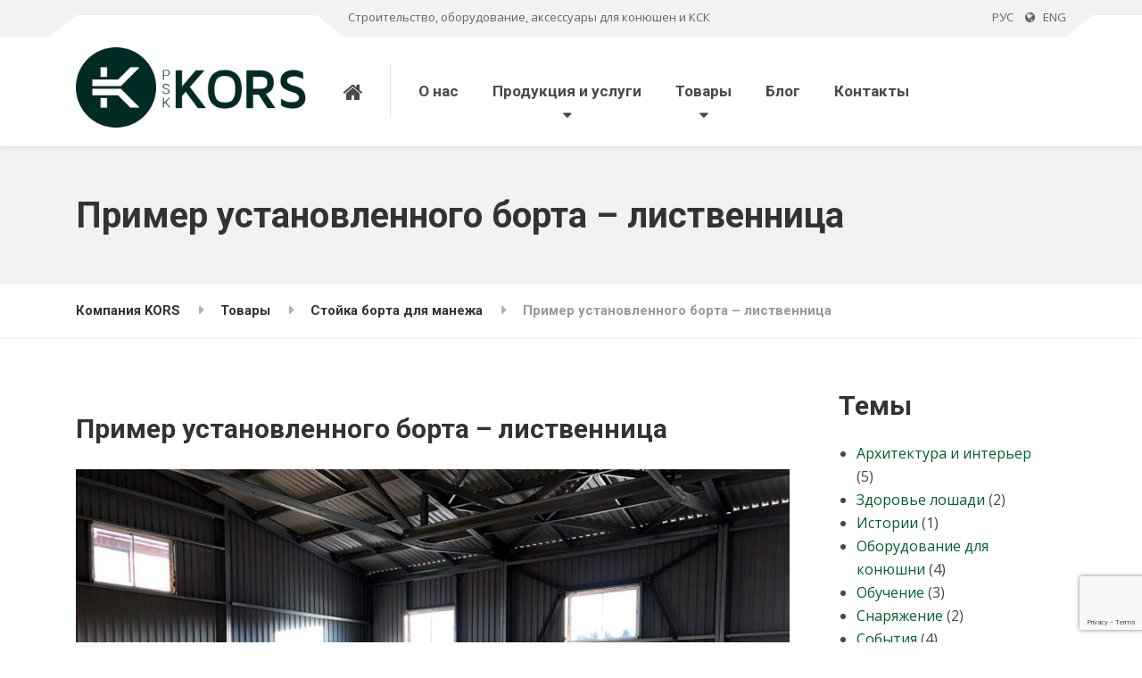

--- FILE ---
content_type: text/html; charset=UTF-8
request_url: https://psk-kors.ru/?attachment_id=2380
body_size: 20641
content:

<!DOCTYPE html>
<html lang="ru-RU" class="no-js">
	<head>
		<meta charset="UTF-8" />
		<meta name="viewport" content="width=device-width, initial-scale=1.0" />
		
		<meta name='robots' content='index, follow, max-image-preview:large, max-snippet:-1, max-video-preview:-1' />
	<style>img:is([sizes="auto" i], [sizes^="auto," i]) { contain-intrinsic-size: 3000px 1500px }</style>
	
	<!-- This site is optimized with the Yoast SEO plugin v25.5 - https://yoast.com/wordpress/plugins/seo/ -->
	<title>Пример установленного борта – лиственница &#8211; Компания KORS</title>
	<link rel="canonical" href="https://psk-kors.ru/" />
	<meta property="og:locale" content="ru_RU" />
	<meta property="og:type" content="article" />
	<meta property="og:title" content="Пример установленного борта – лиственница &#8211; Компания KORS" />
	<meta property="og:description" content="FacebookVkGoogleTwitterWhatsappEmail" />
	<meta property="og:url" content="https://psk-kors.ru/" />
	<meta property="og:site_name" content="Компания KORS" />
	<meta property="article:publisher" content="https://www.facebook.com/PskKorsRU/" />
	<meta property="article:modified_time" content="2018-05-15T22:29:39+00:00" />
	<meta property="og:image" content="https://psk-kors.ru" />
	<meta property="og:image:width" content="1280" />
	<meta property="og:image:height" content="960" />
	<meta property="og:image:type" content="image/jpeg" />
	<meta name="twitter:card" content="summary_large_image" />
	<script type="application/ld+json" class="yoast-schema-graph">{"@context":"https://schema.org","@graph":[{"@type":"WebPage","@id":"https://psk-kors.ru/","url":"https://psk-kors.ru/","name":"Пример установленного борта – лиственница &#8211; Компания KORS","isPartOf":{"@id":"https://psk-kors.ru/#website"},"primaryImageOfPage":{"@id":"https://psk-kors.ru/#primaryimage"},"image":{"@id":"https://psk-kors.ru/#primaryimage"},"thumbnailUrl":"https://psk-kors.ru/wp-content/uploads/2018/05/bort_primer_2.jpg","datePublished":"2018-05-15T22:29:20+00:00","dateModified":"2018-05-15T22:29:39+00:00","breadcrumb":{"@id":"https://psk-kors.ru/#breadcrumb"},"inLanguage":"ru-RU","potentialAction":[{"@type":"ReadAction","target":["https://psk-kors.ru/"]}]},{"@type":"ImageObject","inLanguage":"ru-RU","@id":"https://psk-kors.ru/#primaryimage","url":"https://psk-kors.ru/wp-content/uploads/2018/05/bort_primer_2.jpg","contentUrl":"https://psk-kors.ru/wp-content/uploads/2018/05/bort_primer_2.jpg","width":1280,"height":960},{"@type":"BreadcrumbList","@id":"https://psk-kors.ru/#breadcrumb","itemListElement":[{"@type":"ListItem","position":1,"name":"Главная страница","item":"https://psk-kors.ru/"},{"@type":"ListItem","position":2,"name":"Стойка борта для манежа","item":"https://psk-kors.ru/shop/%d0%b1%d0%be%d1%80%d1%82-%d0%b4%d0%bb%d1%8f-%d0%bc%d0%b0%d0%bd%d0%b5%d0%b6%d0%b0/"},{"@type":"ListItem","position":3,"name":"Пример установленного борта – лиственница"}]},{"@type":"WebSite","@id":"https://psk-kors.ru/#website","url":"https://psk-kors.ru/","name":"Компания KORS","description":"Строительство, оборудование, аксессуары для конюшен и КСК","publisher":{"@id":"https://psk-kors.ru/#organization"},"potentialAction":[{"@type":"SearchAction","target":{"@type":"EntryPoint","urlTemplate":"https://psk-kors.ru/?s={search_term_string}"},"query-input":{"@type":"PropertyValueSpecification","valueRequired":true,"valueName":"search_term_string"}}],"inLanguage":"ru-RU"},{"@type":"Organization","@id":"https://psk-kors.ru/#organization","name":"Компания KORS","url":"https://psk-kors.ru/","logo":{"@type":"ImageObject","inLanguage":"ru-RU","@id":"https://psk-kors.ru/#/schema/logo/image/","url":"https://psk-kors.ru/wp-content/uploads/2017/05/kors.png","contentUrl":"https://psk-kors.ru/wp-content/uploads/2017/05/kors.png","width":899,"height":899,"caption":"Компания KORS"},"image":{"@id":"https://psk-kors.ru/#/schema/logo/image/"},"sameAs":["https://www.facebook.com/PskKorsRU/","https://www.instagram.com/psk_kors_ru/","https://www.youtube.com/channel/UCzBWgR07E1RGTwv_G2OfOBw/"]}]}</script>
	<!-- / Yoast SEO plugin. -->


<link rel='dns-prefetch' href='//ws.sharethis.com' />
<link rel='dns-prefetch' href='//www.google.com' />
<link rel='dns-prefetch' href='//fonts.googleapis.com' />
<link rel="alternate" type="application/rss+xml" title="Компания KORS &raquo; Лента" href="https://psk-kors.ru/feed/" />
<link rel="alternate" type="application/rss+xml" title="Компания KORS &raquo; Лента комментариев" href="https://psk-kors.ru/comments/feed/" />
<script type="text/javascript">
/* <![CDATA[ */
window._wpemojiSettings = {"baseUrl":"https:\/\/s.w.org\/images\/core\/emoji\/16.0.1\/72x72\/","ext":".png","svgUrl":"https:\/\/s.w.org\/images\/core\/emoji\/16.0.1\/svg\/","svgExt":".svg","source":{"concatemoji":"https:\/\/psk-kors.ru\/wp-includes\/js\/wp-emoji-release.min.js?ver=6.8.3"}};
/*! This file is auto-generated */
!function(s,n){var o,i,e;function c(e){try{var t={supportTests:e,timestamp:(new Date).valueOf()};sessionStorage.setItem(o,JSON.stringify(t))}catch(e){}}function p(e,t,n){e.clearRect(0,0,e.canvas.width,e.canvas.height),e.fillText(t,0,0);var t=new Uint32Array(e.getImageData(0,0,e.canvas.width,e.canvas.height).data),a=(e.clearRect(0,0,e.canvas.width,e.canvas.height),e.fillText(n,0,0),new Uint32Array(e.getImageData(0,0,e.canvas.width,e.canvas.height).data));return t.every(function(e,t){return e===a[t]})}function u(e,t){e.clearRect(0,0,e.canvas.width,e.canvas.height),e.fillText(t,0,0);for(var n=e.getImageData(16,16,1,1),a=0;a<n.data.length;a++)if(0!==n.data[a])return!1;return!0}function f(e,t,n,a){switch(t){case"flag":return n(e,"\ud83c\udff3\ufe0f\u200d\u26a7\ufe0f","\ud83c\udff3\ufe0f\u200b\u26a7\ufe0f")?!1:!n(e,"\ud83c\udde8\ud83c\uddf6","\ud83c\udde8\u200b\ud83c\uddf6")&&!n(e,"\ud83c\udff4\udb40\udc67\udb40\udc62\udb40\udc65\udb40\udc6e\udb40\udc67\udb40\udc7f","\ud83c\udff4\u200b\udb40\udc67\u200b\udb40\udc62\u200b\udb40\udc65\u200b\udb40\udc6e\u200b\udb40\udc67\u200b\udb40\udc7f");case"emoji":return!a(e,"\ud83e\udedf")}return!1}function g(e,t,n,a){var r="undefined"!=typeof WorkerGlobalScope&&self instanceof WorkerGlobalScope?new OffscreenCanvas(300,150):s.createElement("canvas"),o=r.getContext("2d",{willReadFrequently:!0}),i=(o.textBaseline="top",o.font="600 32px Arial",{});return e.forEach(function(e){i[e]=t(o,e,n,a)}),i}function t(e){var t=s.createElement("script");t.src=e,t.defer=!0,s.head.appendChild(t)}"undefined"!=typeof Promise&&(o="wpEmojiSettingsSupports",i=["flag","emoji"],n.supports={everything:!0,everythingExceptFlag:!0},e=new Promise(function(e){s.addEventListener("DOMContentLoaded",e,{once:!0})}),new Promise(function(t){var n=function(){try{var e=JSON.parse(sessionStorage.getItem(o));if("object"==typeof e&&"number"==typeof e.timestamp&&(new Date).valueOf()<e.timestamp+604800&&"object"==typeof e.supportTests)return e.supportTests}catch(e){}return null}();if(!n){if("undefined"!=typeof Worker&&"undefined"!=typeof OffscreenCanvas&&"undefined"!=typeof URL&&URL.createObjectURL&&"undefined"!=typeof Blob)try{var e="postMessage("+g.toString()+"("+[JSON.stringify(i),f.toString(),p.toString(),u.toString()].join(",")+"));",a=new Blob([e],{type:"text/javascript"}),r=new Worker(URL.createObjectURL(a),{name:"wpTestEmojiSupports"});return void(r.onmessage=function(e){c(n=e.data),r.terminate(),t(n)})}catch(e){}c(n=g(i,f,p,u))}t(n)}).then(function(e){for(var t in e)n.supports[t]=e[t],n.supports.everything=n.supports.everything&&n.supports[t],"flag"!==t&&(n.supports.everythingExceptFlag=n.supports.everythingExceptFlag&&n.supports[t]);n.supports.everythingExceptFlag=n.supports.everythingExceptFlag&&!n.supports.flag,n.DOMReady=!1,n.readyCallback=function(){n.DOMReady=!0}}).then(function(){return e}).then(function(){var e;n.supports.everything||(n.readyCallback(),(e=n.source||{}).concatemoji?t(e.concatemoji):e.wpemoji&&e.twemoji&&(t(e.twemoji),t(e.wpemoji)))}))}((window,document),window._wpemojiSettings);
/* ]]> */
</script>
<link rel='stylesheet' id='wdp_cart-summary-css' href='https://psk-kors.ru/wp-content/plugins/advanced-dynamic-pricing-for-woocommerce/BaseVersion/assets/css/cart-summary.css?ver=4.9.9' type='text/css' media='all' />
<style id='wp-emoji-styles-inline-css' type='text/css'>

	img.wp-smiley, img.emoji {
		display: inline !important;
		border: none !important;
		box-shadow: none !important;
		height: 1em !important;
		width: 1em !important;
		margin: 0 0.07em !important;
		vertical-align: -0.1em !important;
		background: none !important;
		padding: 0 !important;
	}
</style>
<link rel='stylesheet' id='wp-block-library-css' href='https://psk-kors.ru/wp-includes/css/dist/block-library/style.min.css?ver=6.8.3' type='text/css' media='all' />
<style id='classic-theme-styles-inline-css' type='text/css'>
/*! This file is auto-generated */
.wp-block-button__link{color:#fff;background-color:#32373c;border-radius:9999px;box-shadow:none;text-decoration:none;padding:calc(.667em + 2px) calc(1.333em + 2px);font-size:1.125em}.wp-block-file__button{background:#32373c;color:#fff;text-decoration:none}
</style>
<style id='global-styles-inline-css' type='text/css'>
:root{--wp--preset--aspect-ratio--square: 1;--wp--preset--aspect-ratio--4-3: 4/3;--wp--preset--aspect-ratio--3-4: 3/4;--wp--preset--aspect-ratio--3-2: 3/2;--wp--preset--aspect-ratio--2-3: 2/3;--wp--preset--aspect-ratio--16-9: 16/9;--wp--preset--aspect-ratio--9-16: 9/16;--wp--preset--color--black: #000000;--wp--preset--color--cyan-bluish-gray: #abb8c3;--wp--preset--color--white: #ffffff;--wp--preset--color--pale-pink: #f78da7;--wp--preset--color--vivid-red: #cf2e2e;--wp--preset--color--luminous-vivid-orange: #ff6900;--wp--preset--color--luminous-vivid-amber: #fcb900;--wp--preset--color--light-green-cyan: #7bdcb5;--wp--preset--color--vivid-green-cyan: #00d084;--wp--preset--color--pale-cyan-blue: #8ed1fc;--wp--preset--color--vivid-cyan-blue: #0693e3;--wp--preset--color--vivid-purple: #9b51e0;--wp--preset--gradient--vivid-cyan-blue-to-vivid-purple: linear-gradient(135deg,rgba(6,147,227,1) 0%,rgb(155,81,224) 100%);--wp--preset--gradient--light-green-cyan-to-vivid-green-cyan: linear-gradient(135deg,rgb(122,220,180) 0%,rgb(0,208,130) 100%);--wp--preset--gradient--luminous-vivid-amber-to-luminous-vivid-orange: linear-gradient(135deg,rgba(252,185,0,1) 0%,rgba(255,105,0,1) 100%);--wp--preset--gradient--luminous-vivid-orange-to-vivid-red: linear-gradient(135deg,rgba(255,105,0,1) 0%,rgb(207,46,46) 100%);--wp--preset--gradient--very-light-gray-to-cyan-bluish-gray: linear-gradient(135deg,rgb(238,238,238) 0%,rgb(169,184,195) 100%);--wp--preset--gradient--cool-to-warm-spectrum: linear-gradient(135deg,rgb(74,234,220) 0%,rgb(151,120,209) 20%,rgb(207,42,186) 40%,rgb(238,44,130) 60%,rgb(251,105,98) 80%,rgb(254,248,76) 100%);--wp--preset--gradient--blush-light-purple: linear-gradient(135deg,rgb(255,206,236) 0%,rgb(152,150,240) 100%);--wp--preset--gradient--blush-bordeaux: linear-gradient(135deg,rgb(254,205,165) 0%,rgb(254,45,45) 50%,rgb(107,0,62) 100%);--wp--preset--gradient--luminous-dusk: linear-gradient(135deg,rgb(255,203,112) 0%,rgb(199,81,192) 50%,rgb(65,88,208) 100%);--wp--preset--gradient--pale-ocean: linear-gradient(135deg,rgb(255,245,203) 0%,rgb(182,227,212) 50%,rgb(51,167,181) 100%);--wp--preset--gradient--electric-grass: linear-gradient(135deg,rgb(202,248,128) 0%,rgb(113,206,126) 100%);--wp--preset--gradient--midnight: linear-gradient(135deg,rgb(2,3,129) 0%,rgb(40,116,252) 100%);--wp--preset--font-size--small: 13px;--wp--preset--font-size--medium: 20px;--wp--preset--font-size--large: 36px;--wp--preset--font-size--x-large: 42px;--wp--preset--spacing--20: 0.44rem;--wp--preset--spacing--30: 0.67rem;--wp--preset--spacing--40: 1rem;--wp--preset--spacing--50: 1.5rem;--wp--preset--spacing--60: 2.25rem;--wp--preset--spacing--70: 3.38rem;--wp--preset--spacing--80: 5.06rem;--wp--preset--shadow--natural: 6px 6px 9px rgba(0, 0, 0, 0.2);--wp--preset--shadow--deep: 12px 12px 50px rgba(0, 0, 0, 0.4);--wp--preset--shadow--sharp: 6px 6px 0px rgba(0, 0, 0, 0.2);--wp--preset--shadow--outlined: 6px 6px 0px -3px rgba(255, 255, 255, 1), 6px 6px rgba(0, 0, 0, 1);--wp--preset--shadow--crisp: 6px 6px 0px rgba(0, 0, 0, 1);}:where(.is-layout-flex){gap: 0.5em;}:where(.is-layout-grid){gap: 0.5em;}body .is-layout-flex{display: flex;}.is-layout-flex{flex-wrap: wrap;align-items: center;}.is-layout-flex > :is(*, div){margin: 0;}body .is-layout-grid{display: grid;}.is-layout-grid > :is(*, div){margin: 0;}:where(.wp-block-columns.is-layout-flex){gap: 2em;}:where(.wp-block-columns.is-layout-grid){gap: 2em;}:where(.wp-block-post-template.is-layout-flex){gap: 1.25em;}:where(.wp-block-post-template.is-layout-grid){gap: 1.25em;}.has-black-color{color: var(--wp--preset--color--black) !important;}.has-cyan-bluish-gray-color{color: var(--wp--preset--color--cyan-bluish-gray) !important;}.has-white-color{color: var(--wp--preset--color--white) !important;}.has-pale-pink-color{color: var(--wp--preset--color--pale-pink) !important;}.has-vivid-red-color{color: var(--wp--preset--color--vivid-red) !important;}.has-luminous-vivid-orange-color{color: var(--wp--preset--color--luminous-vivid-orange) !important;}.has-luminous-vivid-amber-color{color: var(--wp--preset--color--luminous-vivid-amber) !important;}.has-light-green-cyan-color{color: var(--wp--preset--color--light-green-cyan) !important;}.has-vivid-green-cyan-color{color: var(--wp--preset--color--vivid-green-cyan) !important;}.has-pale-cyan-blue-color{color: var(--wp--preset--color--pale-cyan-blue) !important;}.has-vivid-cyan-blue-color{color: var(--wp--preset--color--vivid-cyan-blue) !important;}.has-vivid-purple-color{color: var(--wp--preset--color--vivid-purple) !important;}.has-black-background-color{background-color: var(--wp--preset--color--black) !important;}.has-cyan-bluish-gray-background-color{background-color: var(--wp--preset--color--cyan-bluish-gray) !important;}.has-white-background-color{background-color: var(--wp--preset--color--white) !important;}.has-pale-pink-background-color{background-color: var(--wp--preset--color--pale-pink) !important;}.has-vivid-red-background-color{background-color: var(--wp--preset--color--vivid-red) !important;}.has-luminous-vivid-orange-background-color{background-color: var(--wp--preset--color--luminous-vivid-orange) !important;}.has-luminous-vivid-amber-background-color{background-color: var(--wp--preset--color--luminous-vivid-amber) !important;}.has-light-green-cyan-background-color{background-color: var(--wp--preset--color--light-green-cyan) !important;}.has-vivid-green-cyan-background-color{background-color: var(--wp--preset--color--vivid-green-cyan) !important;}.has-pale-cyan-blue-background-color{background-color: var(--wp--preset--color--pale-cyan-blue) !important;}.has-vivid-cyan-blue-background-color{background-color: var(--wp--preset--color--vivid-cyan-blue) !important;}.has-vivid-purple-background-color{background-color: var(--wp--preset--color--vivid-purple) !important;}.has-black-border-color{border-color: var(--wp--preset--color--black) !important;}.has-cyan-bluish-gray-border-color{border-color: var(--wp--preset--color--cyan-bluish-gray) !important;}.has-white-border-color{border-color: var(--wp--preset--color--white) !important;}.has-pale-pink-border-color{border-color: var(--wp--preset--color--pale-pink) !important;}.has-vivid-red-border-color{border-color: var(--wp--preset--color--vivid-red) !important;}.has-luminous-vivid-orange-border-color{border-color: var(--wp--preset--color--luminous-vivid-orange) !important;}.has-luminous-vivid-amber-border-color{border-color: var(--wp--preset--color--luminous-vivid-amber) !important;}.has-light-green-cyan-border-color{border-color: var(--wp--preset--color--light-green-cyan) !important;}.has-vivid-green-cyan-border-color{border-color: var(--wp--preset--color--vivid-green-cyan) !important;}.has-pale-cyan-blue-border-color{border-color: var(--wp--preset--color--pale-cyan-blue) !important;}.has-vivid-cyan-blue-border-color{border-color: var(--wp--preset--color--vivid-cyan-blue) !important;}.has-vivid-purple-border-color{border-color: var(--wp--preset--color--vivid-purple) !important;}.has-vivid-cyan-blue-to-vivid-purple-gradient-background{background: var(--wp--preset--gradient--vivid-cyan-blue-to-vivid-purple) !important;}.has-light-green-cyan-to-vivid-green-cyan-gradient-background{background: var(--wp--preset--gradient--light-green-cyan-to-vivid-green-cyan) !important;}.has-luminous-vivid-amber-to-luminous-vivid-orange-gradient-background{background: var(--wp--preset--gradient--luminous-vivid-amber-to-luminous-vivid-orange) !important;}.has-luminous-vivid-orange-to-vivid-red-gradient-background{background: var(--wp--preset--gradient--luminous-vivid-orange-to-vivid-red) !important;}.has-very-light-gray-to-cyan-bluish-gray-gradient-background{background: var(--wp--preset--gradient--very-light-gray-to-cyan-bluish-gray) !important;}.has-cool-to-warm-spectrum-gradient-background{background: var(--wp--preset--gradient--cool-to-warm-spectrum) !important;}.has-blush-light-purple-gradient-background{background: var(--wp--preset--gradient--blush-light-purple) !important;}.has-blush-bordeaux-gradient-background{background: var(--wp--preset--gradient--blush-bordeaux) !important;}.has-luminous-dusk-gradient-background{background: var(--wp--preset--gradient--luminous-dusk) !important;}.has-pale-ocean-gradient-background{background: var(--wp--preset--gradient--pale-ocean) !important;}.has-electric-grass-gradient-background{background: var(--wp--preset--gradient--electric-grass) !important;}.has-midnight-gradient-background{background: var(--wp--preset--gradient--midnight) !important;}.has-small-font-size{font-size: var(--wp--preset--font-size--small) !important;}.has-medium-font-size{font-size: var(--wp--preset--font-size--medium) !important;}.has-large-font-size{font-size: var(--wp--preset--font-size--large) !important;}.has-x-large-font-size{font-size: var(--wp--preset--font-size--x-large) !important;}
:where(.wp-block-post-template.is-layout-flex){gap: 1.25em;}:where(.wp-block-post-template.is-layout-grid){gap: 1.25em;}
:where(.wp-block-columns.is-layout-flex){gap: 2em;}:where(.wp-block-columns.is-layout-grid){gap: 2em;}
:root :where(.wp-block-pullquote){font-size: 1.5em;line-height: 1.6;}
</style>
<link rel='stylesheet' id='contact-form-7-css' href='https://psk-kors.ru/wp-content/plugins/contact-form-7/includes/css/styles.css?ver=6.1' type='text/css' media='all' />
<link rel='stylesheet' id='sow-button-base-css' href='https://psk-kors.ru/wp-content/plugins/so-widgets-bundle/widgets/button/css/style.css?ver=1.69.1' type='text/css' media='all' />
<link rel='stylesheet' id='sow-button-flat-7713a9c5de42-2380-css' href='https://psk-kors.ru/wp-content/uploads/siteorigin-widgets/sow-button-flat-7713a9c5de42-2380.css?ver=6.8.3' type='text/css' media='all' />
<link rel='stylesheet' id='woocommerce-layout-css' href='https://psk-kors.ru/wp-content/plugins/woocommerce/assets/css/woocommerce-layout.css?ver=10.0.5' type='text/css' media='all' />
<link rel='stylesheet' id='woocommerce-smallscreen-css' href='https://psk-kors.ru/wp-content/plugins/woocommerce/assets/css/woocommerce-smallscreen.css?ver=10.0.5' type='text/css' media='only screen and (max-width: 767px)' />
<link rel='stylesheet' id='woocommerce-general-css' href='https://psk-kors.ru/wp-content/plugins/woocommerce/assets/css/woocommerce.css?ver=10.0.5' type='text/css' media='all' />
<style id='woocommerce-inline-inline-css' type='text/css'>
.woocommerce form .form-row .required { visibility: visible; }
</style>
<link rel='stylesheet' id='yml-for-yandex-market-css' href='https://psk-kors.ru/wp-content/plugins/yml-for-yandex-market/public/css/y4ym-public.css?ver=5.0.16' type='text/css' media='all' />
<link rel='stylesheet' id='brands-styles-css' href='https://psk-kors.ru/wp-content/plugins/woocommerce/assets/css/brands.css?ver=10.0.5' type='text/css' media='all' />
<link rel='stylesheet' id='structurepress-main-css' href='https://psk-kors.ru/wp-content/themes/structurepress-pt-new/style.css?ver=6.8.3' type='text/css' media='all' />
<link rel='stylesheet' id='structurepress-woocommerce-css' href='https://psk-kors.ru/wp-content/themes/structurepress-pt-new/woocommerce.css?ver=6.8.3' type='text/css' media='all' />
<style id='structurepress-woocommerce-inline-css' type='text/css'>
/* WP Customizer start */
.top, .top-navigation a { background-color: #f2f2f2; }
.top-navigation .sub-menu a, .top-navigation .sub-menu .sub-menu { border-color: #e5e5e5; }
.top, .top::before, .top::after, .top__container::before, .header::before, .header::after { border-color: #efefef; }.top, .top-navigation a { color: #636363; }
.top-navigation a:focus, .top-navigation a:hover { color: #565656; }.header, .top::before, .top::after, .top__container::before, .header::before, .header::after { background-color: #ffffff; }
@media (min-width: 992px) { .header__navigation { background-color: #ffffff; } }.home-icon, .main-navigation a { color: #333333; }.home-icon:hover, .main-navigation .menu-item:focus > a, .main-navigation .menu-item:hover > a { color: #000000; }@media (max-width: 991px) { .main-navigation .sub-menu a { color: #494949; } }@media (max-width: 991px) { .header__navigation { background-color: #f2f2f2; } }
@media (max-width: 991px) { .header__navigation, .main-navigation a, .home-icon { border-color: #e0e0e0; } }@media (min-width: 992px) { .main-navigation a, .home-icon, .main-navigation > .menu-item-has-children::after { color: #494949; } }@media (min-width: 992px) { .home-icon:hover, .main-navigation .menu-item:focus > a, .main-navigation .menu-item:hover > a, .main-navigation > .current-menu-item > a { color: #333333; } }@media (min-width: 992px) { .main-navigation .sub-menu a, .main-navigation > .current-menu-item > a::after { background-color: #edac15; } }
@media (min-width: 992px) { .main-navigation .sub-menu .menu-item > a:hover { background-color: #d89c11; } }
@media (min-width: 992px) { .main-navigation .sub-menu a, .main-navigation .sub-menu .menu-item:first-of-type, .main-navigation .sub-menu .sub-menu a { border-color: #d89c11; } }
@media (min-width: 992px) { .main-navigation .sub-menu .menu-item-has-children::after { color: #d89c11; } }@media (min-width: 992px) { .main-navigation .sub-menu a, .main-navigation .sub-menu .menu-item:focus > a, .main-navigation .sub-menu .menu-item:hover > a { color: #ffffff; } }.page-header { background-color: #f2f2f2; }
.page-header { border-color: #efefef; }.page-header h1, .page-header h2 { color: #333333; }.page-header__subtitle { color: #5e5e5e; }.breadcrumbs { background-color: #ffffff; }.breadcrumbs a { color: #333333; }
.breadcrumbs a:hover { color: #000000; }.breadcrumbs span > span { color: #999999; }.content-area, .icon-box__subtitle { color: #484848; }h1, h2, h3, h4, h5, h6, hentry__title, .hentry__title a, .page-box__title a, .latest-news--block .latest-news__title a, .accordion__panel .panel-title a, .icon-menu__link, .step__title, body.woocommerce-page ul.products li.product h3, .woocommerce ul.products li.product h3 { color: #333333; }.icon-box .fa, .step:hover .step__number, .person-profile__social-icon:focus, .person-profile__social-icon:hover, .contact-profile__social-icon:focus, .contact-profile__social-icon:hover, .footer-top a.icon-container:hover, .portfolio-grid__card:focus .portfolio-grid__card-title, .portfolio-grid__card:hover .portfolio-grid__card-title, body.woocommerce-page ul.products li.product a, body.woocommerce-page ul.products li.product a:hover img, .woocommerce ul.products li.product a, .woocommerce ul.products li.product a:hover img, body.woocommerce-page ul.products li.product .price, .woocommerce ul.products li.product .price, body.woocommerce-page .star-rating, .woocommerce .star-rating, body.woocommerce-page div.product p.price, body.woocommerce-page p.stars a, body.woocommerce-page ul.product_list_widget .amount, .woocommerce.widget_shopping_cart .total .amount { color: #edac15; }
.contact-profile__name, .person-profile__tag, .latest-news--block .latest-news__date, .widget_calendar caption, .pagination .current, .portfolio-grid__nav-item.is-active::after, body.woocommerce-page .widget_shopping_cart_content .buttons .checkout, body.woocommerce-page button.button.alt, body.woocommerce-page .woocommerce-error a.button, body.woocommerce-page .woocommerce-info a.button, body.woocommerce-page .woocommerce-message a.button, .woocommerce-cart .wc-proceed-to-checkout a.checkout-button, body.woocommerce-page #payment #place_order, body.woocommerce-page #review_form #respond input#submit, .woocommerce button.button.alt:disabled, .woocommerce button.button.alt:disabled:hover, .woocommerce button.button.alt:disabled[disabled], .woocommerce button.button.alt:disabled[disabled]:hover, body.woocommerce-page nav.woocommerce-pagination ul li span.current, body.woocommerce-page .widget_product_search .search-field + input, body.woocommerce-page div.product .woocommerce-tabs ul.tabs li.active a::after, body.woocommerce-page div.product .woocommerce-tabs ul.tabs li:hover a::after, body.woocommerce-page .widget_price_filter .ui-slider .ui-slider-handle, body.woocommerce-page .widget_price_filter .ui-slider .ui-slider-range, .structurepress-table thead th { background-color: #edac15; }
.accordion__panel:focus, .accordion__panel:hover, .testimonial, .logo-panel img:hover, .btn-primary, body.woocommerce-page .widget_shopping_cart_content .buttons .checkout, body.woocommerce-page nav.woocommerce-pagination ul li span.current { border-color: #edac15; }
.portfolio-grid__card:focus .portfolio-grid__card-block::after, .portfolio-grid__card:hover .portfolio-grid__card-block::after { border-bottom-color: #edac15; }
.contact-profile__container, .person-profile__container, .latest-news--block .latest-news__content { border-top-color: #edac15; }
.brochure-box:focus, .brochure-box:hover, .sidebar .widget_nav_menu .menu > li.current-menu-item > a, .sidebar .widget_nav_menu .menu > li > a:focus, .sidebar .widget_nav_menu .menu > li > a:hover, .sticky .hentry__container, .hentry__container:hover, .latest-news--inline:focus, .latest-news--inline:hover, .latest-news--inline + .latest-news--more-news:hover, .open-position:hover .open-position__content-container, .portfolio--left, body.woocommerce-page .widget_product_categories .product-categories > li.current-cat > a, body.woocommerce-page .widget_product_categories .product-categories > li > a:focus, body.woocommerce-page .widget_product_categories .product-categories > li > a:hover { border-left-color: #edac15; }
.btn-primary, body.woocommerce-page span.onsale, .woocommerce span.onsale { background: #edac15 linear-gradient(to bottom, #edac15, #ebaa12); }
.btn-primary:hover, .btn-primary:focus, .btn-primary:active:focus, body.woocommerce-page button.button.alt:hover { border-color: #d89c11; }
.btn-primary:hover, .btn-primary:focus, .btn-primary:active:focus, body.woocommerce-page .widget_product_search .search-field + input:hover, body.woocommerce-page .widget_product_search .search-field + input:focus, body.woocommerce-page button.button.alt:hover, body.woocommerce-page .woocommerce-error a.button:hover, body.woocommerce-page .woocommerce-info a.button:hover, body.woocommerce-page .woocommerce-message a.button:hover, .woocommerce-cart .wc-proceed-to-checkout a.checkout-button:hover, body.woocommerce-page #payment #place_order:hover { background: #d89c11; }a { color: #00602e; }
a:focus, a:hover { color: #003c1d; }.footer-top { background-color: #f4f4f4; }.footer-top__headings { color: #333333; }.footer-top { color: #4f4f4f; }.footer-top .widget_nav_menu .menu a { color: #4c4c4c; }.footer-bottom { background-color: #f9f9f9; }.footer-bottom { color: #5b5b5b; }.footer-bottom a { color: #333333; }
/* WP Customizer end */
@media (min-width: 992px) { .header__logo img { margin-top: 12px; } }

@media (min-width: 992px) { .header__navigation { width: calc(100% - 18.75rem); } }

</style>
<link rel='stylesheet' id='structurepress-google-fonts-css' href='//fonts.googleapis.com/css?family=Roboto%3A700%7COpen+Sans%3A400%2C700&#038;subset=latin%2Ccyrillic%2Ccyrillic-ext' type='text/css' media='all' />
<link rel='stylesheet' id='tablepress-default-css' href='https://psk-kors.ru/wp-content/plugins/tablepress/css/build/default.css?ver=3.1.3' type='text/css' media='all' />
<link rel='stylesheet' id='wp-featherlight-css' href='https://psk-kors.ru/wp-content/plugins/wp-featherlight/css/wp-featherlight.min.css?ver=1.3.4' type='text/css' media='all' />
<link rel='stylesheet' id='simple-share-buttons-adder-ssba-css' href='https://psk-kors.ru/wp-content/plugins/simple-share-buttons-adder/css/ssba.css?ver=1752769274' type='text/css' media='all' />
<style id='simple-share-buttons-adder-ssba-inline-css' type='text/css'>
	.ssba {
									padding: 20px;
									
									
									
								}
								.ssba img
								{
									width: 36px !important;
									padding: 3px;
									border:  0;
									box-shadow: none !important;
									display: inline !important;
									vertical-align: middle;
									box-sizing: unset;
								}

								.ssba-classic-2 .ssbp-text {
									display: none!important;
								}

								.ssba .fb-save
								{
								padding: 3px;
								line-height: 31px; }
								.ssba, .ssba a
								{
									text-decoration:none;
									background: none;
									font-family: Indie Flower;
									font-size: 12px;
									
									font-weight: normal;
								}
								

			   #ssba-bar-2 .ssbp-bar-list {
					max-width: 48px !important;;
			   }
			   #ssba-bar-2 .ssbp-bar-list li a {height: 48px !important; width: 48px !important; 
				}
				#ssba-bar-2 .ssbp-bar-list li a:hover {
				}

				#ssba-bar-2 .ssbp-bar-list li a svg,
				 #ssba-bar-2 .ssbp-bar-list li a svg path, .ssbp-bar-list li a.ssbp-surfingbird span:not(.color-icon) svg polygon {line-height: 48px !important;; font-size: 18px;}
				#ssba-bar-2 .ssbp-bar-list li a:hover svg,
				 #ssba-bar-2 .ssbp-bar-list li a:hover svg path, .ssbp-bar-list li a.ssbp-surfingbird span:not(.color-icon) svg polygon {}
				#ssba-bar-2 .ssbp-bar-list li {
				margin: 0px 0!important;
				}@media only screen and ( max-width: 750px ) {
				#ssba-bar-2 {
				display: block;
				}
			}
</style>
<link rel='stylesheet' id='wdp_pricing-table-css' href='https://psk-kors.ru/wp-content/plugins/advanced-dynamic-pricing-for-woocommerce/BaseVersion/assets/css/pricing-table.css?ver=4.9.9' type='text/css' media='all' />
<link rel='stylesheet' id='wdp_deals-table-css' href='https://psk-kors.ru/wp-content/plugins/advanced-dynamic-pricing-for-woocommerce/BaseVersion/assets/css/deals-table.css?ver=4.9.9' type='text/css' media='all' />
<script type="text/javascript" src="https://psk-kors.ru/wp-includes/js/dist/hooks.min.js?ver=4d63a3d491d11ffd8ac6" id="wp-hooks-js"></script>
<script type="text/javascript" id="say-what-js-js-extra">
/* <![CDATA[ */
var say_what_data = {"replacements":{"|\u0414\u043e\u0441\u0442\u0443\u043f\u043d\u043e \u0434\u043b\u044f \u043f\u0440\u0435\u0434\u0437\u0430\u043a\u0430\u0437\u0430|":"\u0422\u043e\u0432\u0430\u0440 \u043d\u0430 \u0443\u0434\u0430\u043b\u0435\u043d\u043d\u043e\u043c \u0441\u043a\u043b\u0430\u0434\u0435, \u0441\u0440\u0435\u0434\u043d\u0438\u0439 \u0441\u0440\u043e\u043a \u043f\u043e\u0441\u0442\u0430\u0432\u043a\u0438 2-5 \u0440\u0430\u0431\u043e\u0447\u0438\u0445 \u0434\u043d\u0435\u0439."}};
/* ]]> */
</script>
<script type="text/javascript" src="https://psk-kors.ru/wp-content/plugins/say-what/assets/build/frontend.js?ver=fd31684c45e4d85aeb4e" id="say-what-js-js"></script>
<script id='st_insights_js' type="text/javascript" src="https://ws.sharethis.com/button/st_insights.js?publisher=4d48b7c5-0ae3-43d4-bfbe-3ff8c17a8ae6&amp;product=simpleshare&amp;ver=8.5.2" id="ssba-sharethis-js"></script>
<script type="text/javascript" src="https://psk-kors.ru/wp-includes/js/jquery/jquery.min.js?ver=3.7.1" id="jquery-core-js"></script>
<script type="text/javascript" src="https://psk-kors.ru/wp-includes/js/jquery/jquery-migrate.min.js?ver=3.4.1" id="jquery-migrate-js"></script>
<script type="text/javascript" src="https://psk-kors.ru/wp-content/plugins/woocommerce/assets/js/jquery-blockui/jquery.blockUI.min.js?ver=2.7.0-wc.10.0.5" id="jquery-blockui-js" defer="defer" data-wp-strategy="defer"></script>
<script type="text/javascript" id="wc-add-to-cart-js-extra">
/* <![CDATA[ */
var wc_add_to_cart_params = {"ajax_url":"\/wp-admin\/admin-ajax.php","wc_ajax_url":"\/?wc-ajax=%%endpoint%%","i18n_view_cart":"\u041f\u0440\u043e\u0441\u043c\u043e\u0442\u0440 \u043a\u043e\u0440\u0437\u0438\u043d\u044b","cart_url":"https:\/\/psk-kors.ru\/shop\/cart\/","is_cart":"","cart_redirect_after_add":"no"};
/* ]]> */
</script>
<script type="text/javascript" src="https://psk-kors.ru/wp-content/plugins/woocommerce/assets/js/frontend/add-to-cart.min.js?ver=10.0.5" id="wc-add-to-cart-js" defer="defer" data-wp-strategy="defer"></script>
<script type="text/javascript" src="https://psk-kors.ru/wp-content/plugins/woocommerce/assets/js/js-cookie/js.cookie.min.js?ver=2.1.4-wc.10.0.5" id="js-cookie-js" defer="defer" data-wp-strategy="defer"></script>
<script type="text/javascript" id="woocommerce-js-extra">
/* <![CDATA[ */
var woocommerce_params = {"ajax_url":"\/wp-admin\/admin-ajax.php","wc_ajax_url":"\/?wc-ajax=%%endpoint%%","i18n_password_show":"\u041f\u043e\u043a\u0430\u0437\u0430\u0442\u044c \u043f\u0430\u0440\u043e\u043b\u044c","i18n_password_hide":"\u0421\u043a\u0440\u044b\u0442\u044c \u043f\u0430\u0440\u043e\u043b\u044c"};
/* ]]> */
</script>
<script type="text/javascript" src="https://psk-kors.ru/wp-content/plugins/woocommerce/assets/js/frontend/woocommerce.min.js?ver=10.0.5" id="woocommerce-js" defer="defer" data-wp-strategy="defer"></script>
<script type="text/javascript" src="https://psk-kors.ru/wp-content/plugins/yml-for-yandex-market/public/js/y4ym-public.js?ver=5.0.16" id="yml-for-yandex-market-js"></script>
<script type="text/javascript" src="https://psk-kors.ru/wp-content/themes/structurepress-pt-new/assets/js/modernizr.custom.20160712.js" id="structurepress-modernizr-js"></script>
<script type="text/javascript" src="https://psk-kors.ru/wp-content/themes/structurepress-pt-new/bower_components/picturefill/dist/picturefill.min.js?ver=2.2.1" id="structurepress-picturefill-js"></script>
<link rel="https://api.w.org/" href="https://psk-kors.ru/wp-json/" /><link rel="alternate" title="JSON" type="application/json" href="https://psk-kors.ru/wp-json/wp/v2/media/2380" /><link rel="EditURI" type="application/rsd+xml" title="RSD" href="https://psk-kors.ru/xmlrpc.php?rsd" />
<meta name="generator" content="WordPress 6.8.3" />
<meta name="generator" content="WooCommerce 10.0.5" />
<link rel='shortlink' href='https://psk-kors.ru/?p=2380' />
<link rel="alternate" title="oEmbed (JSON)" type="application/json+oembed" href="https://psk-kors.ru/wp-json/oembed/1.0/embed?url=https%3A%2F%2Fpsk-kors.ru%2F%3Fattachment_id%3D2380" />
<link rel="alternate" title="oEmbed (XML)" type="text/xml+oembed" href="https://psk-kors.ru/wp-json/oembed/1.0/embed?url=https%3A%2F%2Fpsk-kors.ru%2F%3Fattachment_id%3D2380&#038;format=xml" />
<style>/* CSS added by WP Meta and Date Remover*/.entry-meta {display:none !important;}
	.home .entry-meta { display: none; }
	.entry-footer {display:none !important;}
	.home .entry-footer { display: none; }
.latest-news__date {display:none !important;}</style>

<!-- Saphali Lite Version -->
<meta name="generator" content="Saphali Lite 2.0.0" />

	<noscript><style>.woocommerce-product-gallery{ opacity: 1 !important; }</style></noscript>
	<meta name="generator" content="Elementor 3.30.2; features: additional_custom_breakpoints; settings: css_print_method-external, google_font-enabled, font_display-auto">
        <style type="text/css">
            .wdp_bulk_table_content .wdp_pricing_table_caption { color: #6d6d6d ! important} .wdp_bulk_table_content table thead td { color: #6d6d6d ! important} .wdp_bulk_table_content table thead td { background-color: #efefef ! important} .wdp_bulk_table_content table thead td { higlight_background_color-color: #efefef ! important} .wdp_bulk_table_content table thead td { higlight_text_color: #6d6d6d ! important} .wdp_bulk_table_content table tbody td { color: #6d6d6d ! important} .wdp_bulk_table_content table tbody td { background-color: #ffffff ! important} .wdp_bulk_table_content .wdp_pricing_table_footer { color: #6d6d6d ! important}        </style>
        			<script  type="text/javascript">
				!function(f,b,e,v,n,t,s){if(f.fbq)return;n=f.fbq=function(){n.callMethod?
					n.callMethod.apply(n,arguments):n.queue.push(arguments)};if(!f._fbq)f._fbq=n;
					n.push=n;n.loaded=!0;n.version='2.0';n.queue=[];t=b.createElement(e);t.async=!0;
					t.src=v;s=b.getElementsByTagName(e)[0];s.parentNode.insertBefore(t,s)}(window,
					document,'script','https://connect.facebook.net/en_US/fbevents.js');
			</script>
			<!-- WooCommerce Facebook Integration Begin -->
			<script  type="text/javascript">

				fbq('init', '866229403824162', {}, {
    "agent": "woocommerce-10.0.5-3.5.4"
});

				document.addEventListener( 'DOMContentLoaded', function() {
					// Insert placeholder for events injected when a product is added to the cart through AJAX.
					document.body.insertAdjacentHTML( 'beforeend', '<div class=\"wc-facebook-pixel-event-placeholder\"></div>' );
				}, false );

			</script>
			<!-- WooCommerce Facebook Integration End -->
			
<!-- Google Tag Manager -->
<script>(function(w,d,s,l,i){w[l]=w[l]||[];w[l].push({'gtm.start':
new Date().getTime(),event:'gtm.js'});var f=d.getElementsByTagName(s)[0],
j=d.createElement(s),dl=l!='dataLayer'?'&l='+l:'';j.async=true;j.src=
'https://www.googletagmanager.com/gtm.js?id='+i+dl;f.parentNode.insertBefore(j,f);
})(window,document,'script','dataLayer','GTM-TDLDJQB');</script>
<!-- End Google Tag Manager -->
			<style>
				.e-con.e-parent:nth-of-type(n+4):not(.e-lazyloaded):not(.e-no-lazyload),
				.e-con.e-parent:nth-of-type(n+4):not(.e-lazyloaded):not(.e-no-lazyload) * {
					background-image: none !important;
				}
				@media screen and (max-height: 1024px) {
					.e-con.e-parent:nth-of-type(n+3):not(.e-lazyloaded):not(.e-no-lazyload),
					.e-con.e-parent:nth-of-type(n+3):not(.e-lazyloaded):not(.e-no-lazyload) * {
						background-image: none !important;
					}
				}
				@media screen and (max-height: 640px) {
					.e-con.e-parent:nth-of-type(n+2):not(.e-lazyloaded):not(.e-no-lazyload),
					.e-con.e-parent:nth-of-type(n+2):not(.e-lazyloaded):not(.e-no-lazyload) * {
						background-image: none !important;
					}
				}
			</style>
			<link rel="icon" href="https://psk-kors.ru/wp-content/uploads/2020/09/cropped-favicon_kors_2-32x32.png" sizes="32x32" />
<link rel="icon" href="https://psk-kors.ru/wp-content/uploads/2020/09/cropped-favicon_kors_2-192x192.png" sizes="192x192" />
<link rel="apple-touch-icon" href="https://psk-kors.ru/wp-content/uploads/2020/09/cropped-favicon_kors_2-180x180.png" />
<meta name="msapplication-TileImage" content="https://psk-kors.ru/wp-content/uploads/2020/09/cropped-favicon_kors_2-270x270.png" />
		<style type="text/css" id="wp-custom-css">
			#mlb2-1815786.ml-form-embedContainer .ml-form-embedWrapper .ml-form-embedBody{padding: 0 0 0 0 !important;}

.main-navigation .menu-item { position: relative; font-size: 1.07rem;}
.page-box--inline .page-box__title{font-size: 1.1rem;}
.subscribe{font-size: 1.1rem; line-height:1.2; margin-bottom:0.7rem; font-weight: normal}
body.woocommerce-page a.button{padding: 1rem 1rem; background: #f0f0f0}
.cat-parent .children, body.woocommerce-page .widget_product_categories .product-categories > li.cat-parent > a::after{display:none}
.current-cat.cat-parent .children, .current-cat-parent .children{display:block;}
body.woocommerce-page .widget_product_categories .children li{border-bottom: 1px solid #eeeeee;}
.widget_product_categories .children li:last-child{border-bottom: 0px;}
body.woocommerce-page .widget_product_categories .children{border-left:0}
body.woocommerce-page .widget_product_categories .children{padding: 0; border-right: 1px solid #eeeeee;}
body.woocommerce-page .widget_product_categories .children a{border-left: .1875rem solid #dddddd;}
.children .current-cat a{border-left-color: #edac15 !important; background-color: #f2f2f2; color: #000; }
body.woocommerce-page .widget_product_categories .children .current-cat a{color: #000 !important; }
body.woocommerce-page .widget_product_categories .children a{padding:.438rem 0.975rem}
.related.products{clear: both;}
.related h2{font-size: 1.4rem;}
.widget_price_filter .price_slider_wrapper .price_label {clear: left;
text-align: left;}
body.woocommerce-page button.button{padding: 1rem 1rem;}
span.wpcf7-list-item {margin: 0}
.footer-top small {margin: -6px 0 4px 0; display: block;}
.call-to-action__title{color: #000}
.wpcf7-textarea {
	height: 7rem;}
body.woocommerce-page .entry-summary p {
font-size: 0.975rem;
}
@media (min-width: 992px) {
.jumbotron-content__title {
	text-shadow: black 1px 1px 6px;}
.jumbotron-content__description p{text-shadow: black 1px 1px 3px;}
.jumbotron-content__description p a{text-shadow: 0 0 0px;}
}

@media (min-width: 992px), all {
	.jumbotron__control{width: 40px;}
	
}

@media (min-width: 544px), all {
.wpcf7-submit {margin-top: 0.5rem;}
}
@media (max-width: 544px) { .header__logo { width: 50% }
.top__container{display:none;}
}		</style>
			</head>

	<body class="attachment wp-singular attachment-template-default single single-attachment postid-2380 attachmentid-2380 attachment-jpeg wp-theme-structurepress-pt-new theme-structurepress-pt-new woocommerce-no-js wp-featherlight-captions elementor-default elementor-kit-14989">
	<div class="boxed-container">

	<header class="site-header">
		<div class="top">
	<div class="container  top__container">
		<div class="top__tagline">
			Строительство, оборудование, аксессуары для конюшен и КСК		</div>
		<!-- Top Menu -->
		<nav class="top__menu" aria-label="Верхнее меню">
			<ul id="menu-%d0%b2%d0%b5%d1%80%d1%85%d0%bd%d0%b5%d0%b5-%d0%bc%d0%b5%d0%bd%d1%8e" class="top-navigation  js-dropdown"><li id="menu-item-19" class="menu-item menu-item-type-custom menu-item-object-custom menu-item-home menu-item-19"><a href="https://psk-kors.ru/">РУС</a></li>
<li id="menu-item-20" class="menu-item menu-item-type-custom menu-item-object-custom menu-item-20"><a href="https://psk-kors.com/"><i class="fa fa-globe" aria-hidden="true"></i>&nbsp;&nbsp; ENG</a></li>
</ul>		</nav>
	</div>
</div>

		<div class="header">
			<div class="container">
				<!-- Logo and site name -->
				<div class="header__logo">
					<a href="https://psk-kors.ru/">
													<img src="https://psk-kors.ru/wp-content/uploads/2019/12/logo_kors_2x-2.png" alt="Компания KORS" srcset="https://psk-kors.ru/wp-content/uploads/2019/12/logo_kors_2x-2.png, https://psk-kors.ru/wp-content/uploads/2019/12/logo_kors_2x-2.png 2x" class="img-fluid"  width="800" height="240"  />
											</a>
				</div>
				<!-- Toggle button for Main Navigation on mobile -->
				<button class="btn  btn-primary  header__navbar-toggler  hidden-lg-up" type="button" data-toggle="collapse" data-target="#structurepress-main-navigation"><i class="fa  fa-bars  hamburger"></i> <span>МЕНЮ</span></button>
				<!-- Main Navigation -->
				<nav class="header__navigation  collapse  navbar-toggleable-md  js-sticky-offset" id="structurepress-main-navigation" aria-label="Main Menu">
					<!-- Home Icon in Navigation -->
										<a class="home-icon" href="https://psk-kors.ru/">
						<i class="fa  fa-home"></i>
					</a>
					<ul id="menu-%d0%be%d1%81%d0%bd%d0%be%d0%b2%d0%bd%d0%be%d0%b5-%d0%bc%d0%b5%d0%bd%d1%8e" class="main-navigation  js-main-nav  js-dropdown" role="menubar"><li id="menu-item-42" class="menu-item menu-item-type-post_type menu-item-object-page menu-item-42"><a href="https://psk-kors.ru/about/">О нас</a></li>
<li id="menu-item-45" class="menu-item menu-item-type-post_type menu-item-object-page menu-item-has-children menu-item-45" aria-haspopup="true" aria-expanded="false" tabindex="0"><a href="https://psk-kors.ru/products-services/">Продукция и услуги</a>
<ul class="sub-menu">
	<li id="menu-item-1780" class="menu-item menu-item-type-post_type menu-item-object-page menu-item-1780"><a href="https://psk-kors.ru/products-services/">Посмотреть все</a></li>
	<li id="menu-item-492" class="menu-item menu-item-type-post_type menu-item-object-page menu-item-492"><a href="https://psk-kors.ru/products-services/denniki-peregorodki/">Денники и перегородки</a></li>
	<li id="menu-item-3160" class="menu-item menu-item-type-post_type menu-item-object-page menu-item-3160"><a href="https://psk-kors.ru/products-services/arenda-dennikov/">Денники в аренду</a></li>
	<li id="menu-item-1880" class="menu-item menu-item-type-post_type menu-item-object-page menu-item-1880"><a href="https://psk-kors.ru/products-services/bochki-manezhi/">Бочки</a></li>
	<li id="menu-item-493" class="menu-item menu-item-type-post_type menu-item-object-page menu-item-493"><a href="https://psk-kors.ru/products-services/vodilki_kraft/">Водилки KRAFT</a></li>
	<li id="menu-item-1881" class="menu-item menu-item-type-post_type menu-item-object-page menu-item-1881"><a href="https://psk-kors.ru/products-services/konno-sportivnie-manezhi/">Конноспортивные манежи</a></li>
	<li id="menu-item-1893" class="menu-item menu-item-type-post_type menu-item-object-page menu-item-1893"><a href="https://psk-kors.ru/products-services/%d0%b1%d0%be%d1%80%d1%82%d0%b0-%d0%b8-%d0%b2%d0%be%d1%80%d0%be%d1%82%d0%b0/">Борта и ворота</a></li>
	<li id="menu-item-490" class="menu-item menu-item-type-post_type menu-item-object-page menu-item-490"><a href="https://psk-kors.ru/products-services/proektirovanie/">Проектирование</a></li>
	<li id="menu-item-489" class="menu-item menu-item-type-post_type menu-item-object-page menu-item-489"><a href="https://psk-kors.ru/products-services/%d0%ba%d0%be%d0%bd%d1%8e%d1%88%d0%bd%d1%8f-%d0%bf%d0%be%d0%b4-%d0%ba%d0%bb%d1%8e%d1%87/">Конюшня &#171;Под ключ&#187;</a></li>
	<li id="menu-item-1777" class="menu-item menu-item-type-post_type menu-item-object-page menu-item-1777"><a href="https://psk-kors.ru/products-services/%d1%81%d0%b5%d0%bd%d0%be%d1%85%d1%80%d0%b0%d0%bd%d0%b8%d0%bb%d0%b8%d1%89%d0%b5/">Сенохранилище</a></li>
	<li id="menu-item-1779" class="menu-item menu-item-type-post_type menu-item-object-page menu-item-1779"><a href="https://psk-kors.ru/products-services/%d0%be%d0%b1%d0%be%d1%80%d1%83%d0%b4%d0%be%d0%b2%d0%b0%d0%bd%d0%b8%d0%b5-%d0%b4%d0%bb%d1%8f-%d0%b2%d0%b5%d1%82%d0%ba%d0%bb%d0%b8%d0%bd%d0%b8%d0%ba%d0%b8/">Для ветклиники</a></li>
	<li id="menu-item-488" class="menu-item menu-item-type-post_type menu-item-object-page menu-item-488"><a href="https://psk-kors.ru/products-services/video-nabludenie/">Видеонаблюдение</a></li>
</ul>
</li>
<li id="menu-item-268" class="menu-item menu-item-type-post_type menu-item-object-page menu-item-has-children menu-item-268" aria-haspopup="true" aria-expanded="false" tabindex="0"><a href="https://psk-kors.ru/shop/">Товары</a>
<ul class="sub-menu">
	<li id="menu-item-2133" class="menu-item menu-item-type-post_type menu-item-object-page menu-item-2133"><a href="https://psk-kors.ru/shop/">Посмотреть все</a></li>
	<li id="menu-item-2137" class="menu-item menu-item-type-custom menu-item-object-custom menu-item-2137"><a href="/product-category/денники-перегородки/">Денники и перегородки</a></li>
	<li id="menu-item-2134" class="menu-item menu-item-type-custom menu-item-object-custom menu-item-2134"><a href="/product-category/stables-equipment/">Оборудование конюшни</a></li>
	<li id="menu-item-33374" class="menu-item menu-item-type-taxonomy menu-item-object-product_cat menu-item-33374"><a href="https://psk-kors.ru/product-category/stables-equipment/tachki/">Тачки для конюшни</a></li>
	<li id="menu-item-5575" class="menu-item menu-item-type-taxonomy menu-item-object-product_cat menu-item-5575"><a href="https://psk-kors.ru/product-category/%d0%bf%d0%be%d0%b8%d0%bb%d0%ba%d0%b8-%d0%ba%d0%be%d1%80%d0%bc%d1%83%d1%88%d0%ba%d0%b8/">Поилки / Кормушки</a></li>
	<li id="menu-item-2136" class="menu-item menu-item-type-custom menu-item-object-custom menu-item-2136"><a href="/product-category/кронштейны/">Кронштейны</a></li>
	<li id="menu-item-10163" class="menu-item menu-item-type-taxonomy menu-item-object-product_cat menu-item-10163"><a href="https://psk-kors.ru/product-category/rezinovoe-pokritie/">Резиновое покрытие</a></li>
	<li id="menu-item-11849" class="menu-item menu-item-type-post_type menu-item-object-page menu-item-11849"><a href="https://psk-kors.ru/sale/">Распродажа</a></li>
	<li id="menu-item-2140" class="menu-item menu-item-type-custom menu-item-object-custom menu-item-2140"><a href="/product-category/different/">Разное</a></li>
</ul>
</li>
<li id="menu-item-15" class="menu-item menu-item-type-post_type menu-item-object-page current_page_parent menu-item-15"><a href="https://psk-kors.ru/blog/">Блог</a></li>
<li id="menu-item-41" class="menu-item menu-item-type-post_type menu-item-object-page menu-item-41"><a href="https://psk-kors.ru/contacts/">Контакты</a></li>
</ul>				</nav>
				<!-- Jumbotron widgets on mobile -->
				<div class="jumbotron__widgets  hidden-lg-up">
					<div class="widget  widget-icon-box">
			<a class="icon-box" href="/contacts/" target="_self">
	
		<i class="fa  fa-clock-o"></i>
		<div class="icon-box__text">
			<h4 class="icon-box__title">Часы работы:</h4>
			<span class="icon-box__subtitle">Ежедневно: 9:00 - 21:00</span>
		</div>

			</a>
	
</div><div class="widget  widget-icon-box">
			<div class="icon-box">
	
		<i class="fa  fa-envelope-o"></i>
		<div class="icon-box__text">
			<h4 class="icon-box__title">E-mail:</h4>
			<span class="icon-box__subtitle">mail@psk-kors.ru</span>
		</div>

			</div>
	
</div><div class="widget  widget-icon-box">
			<a class="icon-box" href="tel:+78001008208" target="_self">
	
		<i class="fa  fa-phone"></i>
		<div class="icon-box__text">
			<h4 class="icon-box__title">Телефон:</h4>
			<span class="icon-box__subtitle">8 (800) 100-82-08</span>
		</div>

			</a>
	
</div><div class="widget  widget-social-icons">
			<a class="social-icons__link" href="https://www.facebook.com/PskKorsRu/" target="_self"><i class="fa  fa-facebook-square"></i></a>
			<a class="social-icons__link" href="https://www.instagram.com/psk_kors/" target="_self"><i class="fa  fa-instagram"></i></a>
			<a class="social-icons__link" href="https://www.youtube.com/channel/UCzBWgR07E1RGTwv_G2OfOBw/" target="_self"><i class="fa  fa-youtube-square"></i></a>
	
</div>				</div>
							</div>
		</div>
	</header>

	<div class="page-header" style="">
		<div class="container">
			
			<h1 class="page-header__title  display-1">Пример установленного борта – лиственница</h1>
					</div>
	</div>

	<div class="breadcrumbs">
		<div class="container">
			<!-- Breadcrumb NavXT 7.4.1 -->
<span property="itemListElement" typeof="ListItem"><a property="item" typeof="WebPage" title="Перейти к Компания KORS." href="https://psk-kors.ru" class="home" ><span property="name">Компания KORS</span></a><meta property="position" content="1"></span><span property="itemListElement" typeof="ListItem"><a property="item" typeof="WebPage" title="Go to Товары." href="https://psk-kors.ru/shop/" class="archive post-product-archive"><span property="name">Товары</span></a><meta property="position" content="2"></span><span property="itemListElement" typeof="ListItem"><a property="item" typeof="WebPage" title="Go to Стойка борта для манежа." href="https://psk-kors.ru/shop/%d0%b1%d0%be%d1%80%d1%82-%d0%b4%d0%bb%d1%8f-%d0%bc%d0%b0%d0%bd%d0%b5%d0%b6%d0%b0/" class="post post-product"><span property="name">Стойка борта для манежа</span></a><meta property="position" content="3"></span><span property="itemListElement" typeof="ListItem"><span property="name" class="post post-attachment current-item">Пример установленного борта – лиственница</span><meta property="url" content="https://psk-kors.ru/?attachment_id=2380"><meta property="position" content="4"></span>		</div>
	</div>

	<div id="primary" class="content-area  container">
		<div class="row">
			<main id="main" class="site-main  col-xs-12  col-lg-9" role="main">

				
					
<article id="post-2380" class="clearfix post-2380 attachment type-attachment status-inherit hentry">
	
	<header class="hentry__header">
		<time datetime="" class="hentry__date"></time>
		<h1 class="hentry__title">Пример установленного борта – лиственница</h1>	</header><!-- .entry-header -->

	<div class="hentry__content  entry-content">
		<p class="attachment"><a href='https://psk-kors.ru/wp-content/uploads/2018/05/bort_primer_2.jpg'><img fetchpriority="high" decoding="async" width="800" height="600" src="https://psk-kors.ru/wp-content/uploads/2018/05/bort_primer_2-800x600.jpg" class="attachment-medium size-medium" alt="" srcset="https://psk-kors.ru/wp-content/uploads/2018/05/bort_primer_2-800x600.jpg 800w, https://psk-kors.ru/wp-content/uploads/2018/05/bort_primer_2-768x576.jpg 768w, https://psk-kors.ru/wp-content/uploads/2018/05/bort_primer_2-540x405.jpg 540w, https://psk-kors.ru/wp-content/uploads/2018/05/bort_primer_2.jpg 1280w" sizes="(max-width: 800px) 100vw, 800px" /></a></p>
<!-- Simple Share Buttons Adder (8.5.2) simplesharebuttons.com --><div class="ssba-classic-2 ssba ssbp-wrap alignleft ssbp--theme-1"><div style="text-align:center"><a data-site="facebook" class="ssba_facebook_share ssba_share_link" href="https://www.facebook.com/sharer.php?t=Пример установленного борта – лиственница&u=https://psk-kors.ru/?attachment_id=2380"  target=_blank  style="color:; background-color: ; height: 48px; width: 48px; " ><img decoding="async" src="https://psk-kors.ru/wp-content/plugins/simple-share-buttons-adder/buttons/somacro/facebook.png" style="width: 36px;" title="facebook" class="ssba ssba-img" alt="Share on facebook" /><div title="Facebook" class="ssbp-text">Facebook</div></a><a data-site="vk" class="ssba_vk_share ssba_share_link" href="https://vk.com/share.php?url=https://psk-kors.ru/?attachment_id=2380"  target=_blank  style="color:; background-color: ; height: 48px; width: 48px; " ><img decoding="async" src="https://psk-kors.ru/wp-content/plugins/simple-share-buttons-adder/buttons/somacro/vk.png" style="width: 36px;" title="vk" class="ssba ssba-img" alt="Share on vk" /><div title="Vk" class="ssbp-text">Vk</div></a><a data-site="google" class="ssba_google_share ssba_share_link" href=""  target=_blank  style="color:; background-color: ; height: 48px; width: 48px; " ><img decoding="async" src="https://psk-kors.ru/wp-content/plugins/simple-share-buttons-adder/buttons/somacro/google.png" style="width: 36px;" title="google" class="ssba ssba-img" alt="Share on google" /><div title="Google" class="ssbp-text">Google</div></a><a data-site="twitter" class="ssba_twitter_share ssba_share_link" href="https://twitter.com/intent/tweet?text=Пример установленного борта – лиственница&url=https://psk-kors.ru/?attachment_id=2380&via="  target=_blank  style="color:; background-color: ; height: 48px; width: 48px; " ><img decoding="async" src="https://psk-kors.ru/wp-content/plugins/simple-share-buttons-adder/buttons/somacro/twitter.png" style="width: 36px;" title="twitter" class="ssba ssba-img" alt="Share on twitter" /><div title="Twitter" class="ssbp-text">Twitter</div></a><a data-site="whatsapp" class="ssba_whatsapp_share ssba_share_link" href="https://web.whatsapp.com/send?text=https://psk-kors.ru/?attachment_id=2380"  target=_blank  style="color:; background-color: ; height: 48px; width: 48px; " ><img decoding="async" src="https://psk-kors.ru/wp-content/plugins/simple-share-buttons-adder/buttons/somacro/whatsapp.png" style="width: 36px;" title="whatsapp" class="ssba ssba-img" alt="Share on whatsapp" /><div title="Whatsapp" class="ssbp-text">Whatsapp</div></a><a data-site="email" class="ssba_email_share ssba_share_link" href="mailto:?subject=Пример установленного борта – лиственница&body=https://psk-kors.ru/?attachment_id=2380"  target=_blank  style="color:; background-color: ; height: 48px; width: 48px; " ><img decoding="async" src="https://psk-kors.ru/wp-content/plugins/simple-share-buttons-adder/buttons/somacro/email.png" style="width: 36px;" title="email" class="ssba ssba-img" alt="Share on email" /><div title="Email" class="ssbp-text">Email</div></a></div></div>
		<!-- Multi Page in One Post -->
			</div><!-- .entry-content -->

	<footer class="hentry__footer">
					</footer><!-- .entry-footer -->
</article><!-- #post-## -->
					
				
			</main><!-- #main -->

							<div class="col-xs-12  col-lg-3">
					<div class="sidebar" role="complementary">
						<div class="widget  widget_categories"><h4 class="sidebar__headings">Темы</h4>
			<ul>
					<li class="cat-item cat-item-86"><a href="https://psk-kors.ru/category/%d0%b0%d1%80%d1%85%d0%b8%d1%82%d0%b5%d0%ba%d1%82%d1%83%d1%80%d0%b0-%d0%b8-%d0%b8%d0%bd%d1%82%d0%b5%d1%80%d1%8c%d0%b5%d1%80/">Архитектура и интерьер</a> (5)
</li>
	<li class="cat-item cat-item-89"><a href="https://psk-kors.ru/category/%d0%b7%d0%b4%d0%be%d1%80%d0%be%d0%b2%d1%8c%d0%b5-%d0%bb%d0%be%d1%88%d0%b0%d0%b4%d0%b8/">Здоровье лошади</a> (2)
</li>
	<li class="cat-item cat-item-136"><a href="https://psk-kors.ru/category/%d0%b8%d1%81%d1%82%d0%be%d1%80%d0%b8%d0%b8/">Истории</a> (1)
</li>
	<li class="cat-item cat-item-90"><a href="https://psk-kors.ru/category/%d0%be%d0%b1%d0%be%d1%80%d1%83%d0%b4%d0%be%d0%b2%d0%b0%d0%bd%d0%b8%d0%b5-%d0%b4%d0%bb%d1%8f-%d0%ba%d0%be%d0%bd%d1%8e%d1%88%d0%bd%d0%b8/">Оборудование для конюшни</a> (4)
</li>
	<li class="cat-item cat-item-87"><a href="https://psk-kors.ru/category/%d0%be%d0%b1%d1%83%d1%87%d0%b5%d0%bd%d0%b8%d0%b5/">Обучение</a> (3)
</li>
	<li class="cat-item cat-item-85"><a href="https://psk-kors.ru/category/%d1%81%d0%bd%d0%b0%d1%80%d1%8f%d0%b6%d0%b5%d0%bd%d0%b8%d0%b5/">Снаряжение</a> (2)
</li>
	<li class="cat-item cat-item-84"><a href="https://psk-kors.ru/category/%d1%81%d0%be%d0%b1%d1%8b%d1%82%d0%b8%d1%8f/">События</a> (4)
</li>
			</ul>

			</div><div class="widget_text widget  widget_custom_html"><div class="textwidget custom-html-widget">[mc4wp_form id="2394"]</div></div><div class="widget  widget_search">
<form role="search" method="get" class="search-form" action="https://psk-kors.ru/">
	<label>
		<span class="screen-reader-text">Поиск для:</span>
		<input type="search" class="form-control  search-field" placeholder="Поиск" value="" name="s">
	</label>
	<button type="submit" class="btn  btn-primary  search-submit"><i class="fa  fa-lg  fa-search"></i></button>
</form></div><div class="widget  widget-latest-news">
			<div class="latest-news__container">
							<a href="https://psk-kors.ru/%d1%81%d0%be%d0%b1%d1%8b%d1%82%d0%b8%d1%8f/equitana-2019-%d0%b2-%d1%8d%d1%81%d1%81%d0%b5%d0%bd%d0%b5/" class="card  latest-news  latest-news--inline">
					<div class="card-block  latest-news__content">
						<h4 class="card-title  latest-news__title">EQUITANA 2019 в Эссене</h4>
							<time class="latest-news__date" datetime="">
															</time>
					</div>
				</a>
							<a href="https://psk-kors.ru/%d0%be%d0%b1%d0%be%d1%80%d1%83%d0%b4%d0%be%d0%b2%d0%b0%d0%bd%d0%b8%d0%b5-%d0%b4%d0%bb%d1%8f-%d0%ba%d0%be%d0%bd%d1%8e%d1%88%d0%bd%d0%b8/%d1%80%d0%b0%d0%b7%d0%bc%d0%b5%d1%80%d1%8b-%d0%b4%d0%b5%d0%bd%d0%bd%d0%b8%d0%ba%d0%b0-%d0%b4%d0%bb%d1%8f-%d0%bb%d0%be%d1%88%d0%b0%d0%b4%d0%b8/" class="card  latest-news  latest-news--inline">
					<div class="card-block  latest-news__content">
						<h4 class="card-title  latest-news__title">Размеры денника для лошади</h4>
							<time class="latest-news__date" datetime="">
															</time>
					</div>
				</a>
							<a href="https://psk-kors.ru/%d0%b8%d1%81%d1%82%d0%be%d1%80%d0%b8%d0%b8/%d0%b2-%d1%87%d0%b5%d0%bc-%d1%81%d0%bc%d1%8b%d1%81%d0%bb-%d0%b2%d1%8b%d1%80%d0%b0%d0%b6%d0%b5%d0%bd%d0%b8%d0%b5-%d0%b0%d0%b2%d0%b3%d0%b8%d0%b5%d0%b2%d1%8b-%d0%ba%d0%be%d0%bd%d1%8e%d1%88%d0%bd%d0%b8/" class="card  latest-news  latest-news--inline">
					<div class="card-block  latest-news__content">
						<h4 class="card-title  latest-news__title">В чем смысл выражение авгиевы конюшни? Происхождение афоризма.</h4>
							<time class="latest-news__date" datetime="">
															</time>
					</div>
				</a>
			
							<a href="https://psk-kors.ru/blog/" class="card-block  latest-news  latest-news--more-news">
					Посмотреть все				</a>
					</div>
	
</div>					</div>
				</div>
					</div>
	</div><!-- #primary -->


	<footer class="footer">
				<div class="footer-top">
			<div class="container">
				<div class="row">
					<div class="col-xs-12  col-md-4"><div class="widget  widget_text">			<div class="textwidget"><img src="/wp-content/uploads/2017/05/logo_kors.png" alt="Footer Logo" width="200">
<br><br>
Компания "КОРС" – Производство оборудования для конюшен, конно-спортивных комплексов, частных конеферм. 
Строительство и проектирование конюшен "под ключ" из металлоконструкций.
</div>
		</div></div><div class="col-xs-12  col-md-2"><div class="widget  widget_nav_menu"><div class="menu-%d1%83%d1%81%d0%bb%d1%83%d0%b3%d0%b8-container"><ul id="menu-%d1%83%d1%81%d0%bb%d1%83%d0%b3%d0%b8" class="menu"><li id="menu-item-2102" class="menu-item menu-item-type-post_type menu-item-object-page menu-item-2102"><a href="https://psk-kors.ru/about/">О компании</a></li>
<li id="menu-item-2099" class="menu-item menu-item-type-post_type menu-item-object-page menu-item-2099"><a href="https://psk-kors.ru/products-services/denniki-peregorodki/">Денники</a></li>
<li id="menu-item-2100" class="menu-item menu-item-type-post_type menu-item-object-page menu-item-2100"><a href="https://psk-kors.ru/products-services/bochki-manezhi/">Бочки</a></li>
<li id="menu-item-2101" class="menu-item menu-item-type-post_type menu-item-object-page menu-item-2101"><a href="https://psk-kors.ru/products-services/vodilki_kraft/">Водилки</a></li>
<li id="menu-item-2104" class="menu-item menu-item-type-post_type menu-item-object-page menu-item-2104"><a href="https://psk-kors.ru/products-services/konno-sportivnie-manezhi/">Манежи</a></li>
<li id="menu-item-2115" class="menu-item menu-item-type-post_type menu-item-object-page menu-item-2115"><a href="https://psk-kors.ru/products-services/%d0%ba%d0%be%d0%bd%d1%8e%d1%88%d0%bd%d1%8f-%d0%bf%d0%be%d0%b4-%d0%ba%d0%bb%d1%8e%d1%87/">Конюшня &#171;Под ключ&#187;</a></li>
<li id="menu-item-2103" class="menu-item menu-item-type-post_type menu-item-object-page menu-item-2103"><a href="https://psk-kors.ru/contacts/">Контакты</a></li>
</ul></div></div></div><div class="col-xs-12  col-md-2"><div class="widget  widget_nav_menu"><div class="menu-%d0%bc%d0%b0%d0%b3%d0%b0%d0%b7%d0%b8%d0%bd-container"><ul id="menu-%d0%bc%d0%b0%d0%b3%d0%b0%d0%b7%d0%b8%d0%bd" class="menu"><li id="menu-item-1180" class="menu-item menu-item-type-post_type menu-item-object-page menu-item-1180"><a href="https://psk-kors.ru/shop/">Все товары</a></li>
<li id="menu-item-1181" class="menu-item menu-item-type-custom menu-item-object-custom menu-item-1181"><a href="/product-category/stables-equipment/">Оборудование</a></li>
<li id="menu-item-4053" class="menu-item menu-item-type-custom menu-item-object-custom menu-item-4053"><a href="/product-category/поилки/">Поилки</a></li>
<li id="menu-item-2109" class="menu-item menu-item-type-custom menu-item-object-custom menu-item-2109"><a href="/product-category/кронштейны/">Кронштейны</a></li>
<li id="menu-item-2110" class="menu-item menu-item-type-custom menu-item-object-custom menu-item-2110"><a href="/product-category/plastic-boards/">Пластиковые доски</a></li>
<li id="menu-item-2111" class="menu-item menu-item-type-custom menu-item-object-custom menu-item-2111"><a href="/product-category/stables-equipment/tachki/">Тачка для конюшни</a></li>
<li id="menu-item-11848" class="menu-item menu-item-type-post_type menu-item-object-page menu-item-11848"><a href="https://psk-kors.ru/sale/">Распродажа</a></li>
<li id="menu-item-2112" class="menu-item menu-item-type-custom menu-item-object-custom menu-item-2112"><a href="/product-category/different/">Разное</a></li>
</ul></div></div></div><div class="col-xs-12  col-md-4"><div class="widget  widget_text"><h6 class="footer-top__headings">Контакты</h6>			<div class="textwidget"><p><span class="icon-container"><span class="fa  fa-map-marker" style="color:;"></span></span> Москва, Б. Дровяной пер., д. 8, стр. 1<br />
<span class="icon-container"><span class="fa  fa-phone" style="color:;"></span></span>+7 (495) 975-98-17<br />
<span class="icon-container"><span class="fa  fa-phone" style="color:;"></span></span> &nbsp;8 (800) 100-82-08<br />
<small><span class="icon-container"><span class="fa  fa-globe" style="color:;"></span></span> (бесплатно из любого региона РФ)</small> <span class="icon-container"><span class="fa  fa-envelope" style="color:;"></span></span>mail@psk-kors.ru</p>
<p><a class="icon-container" href="https://www.instagram.com/psk_kors/" target="_self"><span class="fa  fa-instagram" style="color:;"></span></a>  <a class="icon-container" href="https://www.facebook.com/PskKorsRU/" target="_self"><span class="fa  fa-facebook-square" style="color:;"></span></a> <a class="icon-container" href="https://vk.com/psk_kors" target="_self"><span class="fa  fa-vk" style="color:;"></span></a>  <a class="icon-container" href="https://www.youtube.com/channel/UCzBWgR07E1RGTwv_G2OfOBw" target="_self"><span class="fa  fa-youtube-square" style="color:;"></span></a></p>
</div>
		</div></div>				</div>
			</div>
		</div>
				<div class="footer-middle">
			<i class="fa  fa-2x  fa-credit-card"></i>   <i class="fa  fa-2x  fa-cc-mastercard"></i>   <i class="fa  fa-2x  fa-cc-visa"></i>		</div>
		<div class="footer-bottom">
			<div class="container">
				<div class="footer-bottom__left">
					© 2005 – 2021 | Компания KORS | Информация на сайте не является публичной офертой				</div>
				<div class="footer-bottom__right">
					Копирование или цитирование без согласования запрещено.				</div>
			</div>
		</div>
	</footer>
	</div><!-- end of .boxed-container -->

	<script type="speculationrules">
{"prefetch":[{"source":"document","where":{"and":[{"href_matches":"\/*"},{"not":{"href_matches":["\/wp-*.php","\/wp-admin\/*","\/wp-content\/uploads\/*","\/wp-content\/*","\/wp-content\/plugins\/*","\/wp-content\/themes\/structurepress-pt-new\/*","\/*\\?(.+)"]}},{"not":{"selector_matches":"a[rel~=\"nofollow\"]"}},{"not":{"selector_matches":".no-prefetch, .no-prefetch a"}}]},"eagerness":"conservative"}]}
</script>


<script type="text/javascript">
function reachGoalMetrics(goal){
  try{yaCounter42305729.reachGoal(goal);} catch(e){}
  try{ga('send', 'event', goal);} catch(e){}
}
document.addEventListener('wpcf7mailsent',function( event ) {
  var formID = (event.detail.contactFormId != "")? event.detail.contactFormId : false;
  if(formID != false){
    switch(formID){
      case '4':reachGoalMetrics("Contact");break;
      case '2020':reachGoalMetrics("Borta_Vorota");break;
      case '1869':reachGoalMetrics("Bochka");break;
      case '1772':reachGoalMetrics("Vetklinika");break;
      case '2003':reachGoalMetrics("Video");break;
      case '1982':reachGoalMetrics("Vodilka");break;
      case '1534':reachGoalMetrics("Denniki");break;
      case '2021':reachGoalMetrics("Manezh");break;
      case '1602':reachGoalMetrics("Proektirovanie");break;
      case '2019':reachGoalMetrics("Senohranilshe");break;
      default: break;
    }
  }
}, false );
</script>
			<!-- Facebook Pixel Code -->
			<noscript>
				<img
					height="1"
					width="1"
					style="display:none"
					alt="fbpx"
					src="https://www.facebook.com/tr?id=866229403824162&ev=PageView&noscript=1"
				/>
			</noscript>
			<!-- End Facebook Pixel Code -->
			
      <!-- Google Tag Manager (noscript) -->
<noscript><iframe src="https://www.googletagmanager.com/ns.html?id=GTM-TDLDJQB"
height="0" width="0" style="display:none;visibility:hidden"></iframe></noscript>
<!-- End Google Tag Manager (noscript) -->

 <style>
  .whatsapp-button {
    /* Сначала скрываем кнопку по умолчанию */
    display: none;
    
    /* Все остальные стили остаются прежними */
    position: fixed;
    bottom: 20px;
    left: 30px;
    width: 60px;
    height: 60px;
    background-color: #25D366;
    border-radius: 50%;
    align-items: center;
    justify-content: center;
    box-shadow: 0 4px 8px rgba(0, 0, 0, 0.2);
    z-index: 1000;
    transition: transform 0.2s ease;
  }

  .whatsapp-button:hover {
    transform: scale(1.1);
  }

  .whatsapp-button svg {
    width: 32px;
    height: 32px;
    fill: #fff;
  }
  
  /* Медиа-запрос: если ширина экрана 768px или меньше, показываем кнопку */
  @media (max-width: 768px) {
    .whatsapp-button {
      display: flex;
    }
  }
</style>

<a href="https://wa.me/79999893805" class="whatsapp-button" target="_blank" aria-label="Написать в WhatsApp">
  <svg viewBox="0 0 90 90">
    <path d="M90,43.841c0,24.213-19.779,43.841-44.182,43.841c-7.747,0-15.025-1.98-21.357-5.455L0,90l7.975-23.522   c-4.023-6.606-6.34-14.354-6.34-22.637C1.635,19.628,21.416,0,45.818,0C70.223,0,90,19.628,90,43.841z M45.818,6.982   c-20.484,0-37.146,16.535-37.146,36.859c0,8.065,2.629,15.534,7.076,21.61L11.107,79.14l14.275-4.537   c5.865,3.851,12.891,6.097,20.437,6.097c20.481,0,37.146-16.533,37.146-36.857S66.301,6.982,45.818,6.982z M68.129,53.938   c-0.273-0.447-0.994-0.717-2.076-1.254c-1.084-0.537-6.41-3.138-7.4-3.495c-0.993-0.358-1.714-0.538-2.438,0.537   c-0.721,1.076-2.797,3.495-3.43,4.212c-0.632,0.719-1.263,0.809-2.348,0.273c-1.082-0.537-4.571-1.673-8.708-5.333   c-3.219-2.848-5.393-6.364-6.025-7.441c-0.631-1.075-0.066-1.656,0.475-2.191c0.488-0.482,1.084-1.255,1.625-1.882   c0.543-0.628,0.723-1.075,1.082-1.793c0.363-0.717,0.182-1.344-0.09-1.883c-0.27-0.537-2.438-5.825-3.34-8.001   c-0.877-2.129-1.758-1.84-2.438-1.84c-0.631,0-1.354,0.09-2.076,0.09c-0.722,0-1.896,0.269-2.889,1.344   c-0.992,1.076-3.789,3.676-3.789,8.963c0,5.288,3.879,10.397,4.422,11.113c0.541,0.716,7.559,11.52,18.287,16.037   c2.518,1.066,4.482,1.696,6.023,2.169c2.286,0.695,4.354,0.605,5.887-0.358c1.729-1.121,2.797-2.961,3.238-4.757   C68.403,54.809,68.403,54.386,68.129,53.938z"></path>
  </svg>
</a>
			<script>
				const lazyloadRunObserver = () => {
					const lazyloadBackgrounds = document.querySelectorAll( `.e-con.e-parent:not(.e-lazyloaded)` );
					const lazyloadBackgroundObserver = new IntersectionObserver( ( entries ) => {
						entries.forEach( ( entry ) => {
							if ( entry.isIntersecting ) {
								let lazyloadBackground = entry.target;
								if( lazyloadBackground ) {
									lazyloadBackground.classList.add( 'e-lazyloaded' );
								}
								lazyloadBackgroundObserver.unobserve( entry.target );
							}
						});
					}, { rootMargin: '200px 0px 200px 0px' } );
					lazyloadBackgrounds.forEach( ( lazyloadBackground ) => {
						lazyloadBackgroundObserver.observe( lazyloadBackground );
					} );
				};
				const events = [
					'DOMContentLoaded',
					'elementor/lazyload/observe',
				];
				events.forEach( ( event ) => {
					document.addEventListener( event, lazyloadRunObserver );
				} );
			</script>
				<script type='text/javascript'>
		(function () {
			var c = document.body.className;
			c = c.replace(/woocommerce-no-js/, 'woocommerce-js');
			document.body.className = c;
		})();
	</script>
	<link rel='stylesheet' id='wc-blocks-style-css' href='https://psk-kors.ru/wp-content/plugins/woocommerce/assets/client/blocks/wc-blocks.css?ver=wc-10.0.5' type='text/css' media='all' />
<script type="text/javascript" id="custom-script-js-extra">
/* <![CDATA[ */
var wpdata = {"object_id":"2380","site_url":"https:\/\/psk-kors.ru"};
/* ]]> */
</script>
<script type="text/javascript" src="https://psk-kors.ru/wp-content/plugins/wp-meta-and-date-remover/assets/js/inspector.js?ver=1.1" id="custom-script-js"></script>
<script type="text/javascript" src="https://psk-kors.ru/wp-includes/js/dist/i18n.min.js?ver=5e580eb46a90c2b997e6" id="wp-i18n-js"></script>
<script type="text/javascript" id="wp-i18n-js-after">
/* <![CDATA[ */
wp.i18n.setLocaleData( { 'text direction\u0004ltr': [ 'ltr' ] } );
/* ]]> */
</script>
<script type="text/javascript" src="https://psk-kors.ru/wp-content/plugins/contact-form-7/includes/swv/js/index.js?ver=6.1" id="swv-js"></script>
<script type="text/javascript" id="contact-form-7-js-translations">
/* <![CDATA[ */
( function( domain, translations ) {
	var localeData = translations.locale_data[ domain ] || translations.locale_data.messages;
	localeData[""].domain = domain;
	wp.i18n.setLocaleData( localeData, domain );
} )( "contact-form-7", {"translation-revision-date":"2025-06-26 17:48:45+0000","generator":"GlotPress\/4.0.1","domain":"messages","locale_data":{"messages":{"":{"domain":"messages","plural-forms":"nplurals=3; plural=(n % 10 == 1 && n % 100 != 11) ? 0 : ((n % 10 >= 2 && n % 10 <= 4 && (n % 100 < 12 || n % 100 > 14)) ? 1 : 2);","lang":"ru"},"This contact form is placed in the wrong place.":["\u042d\u0442\u0430 \u043a\u043e\u043d\u0442\u0430\u043a\u0442\u043d\u0430\u044f \u0444\u043e\u0440\u043c\u0430 \u0440\u0430\u0437\u043c\u0435\u0449\u0435\u043d\u0430 \u0432 \u043d\u0435\u043f\u0440\u0430\u0432\u0438\u043b\u044c\u043d\u043e\u043c \u043c\u0435\u0441\u0442\u0435."],"Error:":["\u041e\u0448\u0438\u0431\u043a\u0430:"]}},"comment":{"reference":"includes\/js\/index.js"}} );
/* ]]> */
</script>
<script type="text/javascript" id="contact-form-7-js-before">
/* <![CDATA[ */
var wpcf7 = {
    "api": {
        "root": "https:\/\/psk-kors.ru\/wp-json\/",
        "namespace": "contact-form-7\/v1"
    }
};
/* ]]> */
</script>
<script type="text/javascript" src="https://psk-kors.ru/wp-content/plugins/contact-form-7/includes/js/index.js?ver=6.1" id="contact-form-7-js"></script>
<script type="text/javascript" id="wpcf7-ga-events-js-before">
/* <![CDATA[ */
var cf7GASendActions = {"invalid":"true","spam":"true","mail_sent":"true","mail_failed":"true"}, cf7FormIDs = {"ID_8740":"\u041f\u0440\u0435\u0434\u0437\u0430\u043a\u0430\u0437 \u043d\u0430 \u0442\u0430\u0447\u043a\u0443","ID_3133":"\u041e\u0442\u043f\u0440\u0430\u0432\u0438\u0442\u044c \u0437\u0430\u044f\u0432\u043a\u0443 \u043d\u0430 \u0430\u0440\u0435\u043d\u0434\u0443 \u0434\u0435\u043d\u043d\u0438\u043a\u043e\u0432","ID_2021":"\u041e\u0442\u0440\u0430\u0432\u0438\u0442\u044c \u0437\u0430\u044f\u0432\u043a\u0443 \u043d\u0430 \u043c\u0430\u043d\u0435\u0436","ID_2020":"\u041e\u0442\u043f\u0440\u0430\u0432\u0438\u0442\u044c \u0437\u0430\u044f\u0432\u043a\u0443 \u043d\u0430 \u0431\u043e\u0440\u0442\u0430 \u0438\u043b\u0438 \u0432\u043e\u0440\u043e\u0442\u0430","ID_2019":"\u041e\u0442\u043f\u0440\u0430\u0432\u0438\u0442\u044c \u0437\u0430\u044f\u0432\u043a\u0443 \u043d\u0430 \u0441\u0435\u043d\u043e\u0445\u0440\u0430\u043d\u0438\u043b\u0438\u0449\u0435","ID_2003":"\u041e\u0442\u0440\u0430\u0432\u0438\u0442\u044c \u0437\u0430\u044f\u0432\u043a\u0443 \u043d\u0430 \u0432\u0438\u0434\u0435\u043e\u043d\u0430\u0431\u043b\u044e\u0434\u0435\u043d\u0438\u0435","ID_1982":"\u041e\u0442\u0440\u0430\u0432\u0438\u0442\u044c \u0437\u0430\u044f\u0432\u043a\u0443 \u043d\u0430 \u0432\u043e\u0434\u0438\u043b\u043a\u0443","ID_1869":"\u041e\u0442\u043f\u0440\u0430\u0432\u0438\u0442\u044c \u0437\u0430\u044f\u0432\u043a\u0443 \u043d\u0430 \u0431\u043e\u0447\u043a\u0443","ID_1772":"\u041e\u0442\u0440\u0430\u0432\u0438\u0442\u044c \u0437\u0430\u044f\u0432\u043a\u0443 \u043d\u0430 \u0432\u0435\u0442\u043a\u043b\u0438\u043d\u0438\u043a\u0443","ID_1602":"\u041e\u0442\u043f\u0440\u0430\u0432\u0438\u0442\u044c \u0437\u0430\u044f\u0432\u043a\u0443 \u043d\u0430 \u043f\u0440\u043e\u0435\u043a\u0442\u0438\u0440\u043e\u0432\u0430\u043d\u0438\u0435","ID_1534":"\u041e\u0442\u0440\u0430\u0432\u0438\u0442\u044c \u0437\u0430\u044f\u0432\u043a\u0443 \u043d\u0430 \u0434\u0435\u043d\u043d\u0438\u043a","ID_4":"\u041e\u0442\u0440\u0430\u0432\u0438\u0442\u044c \u0437\u0430\u044f\u0432\u043a\u0443"};
/* ]]> */
</script>
<script type="text/javascript" src="https://psk-kors.ru/wp-content/plugins/cf7-google-analytics/js/cf7-google-analytics.min.js?ver=1.8.10" id="wpcf7-ga-events-js"></script>
<script type="text/javascript" src="https://psk-kors.ru/wp-content/plugins/easy-utm-tracking-with-contact-form-7/js/ucf7_scripts.js?ver=version" id="utm_contact_form7_scripts-js"></script>
<script type="text/javascript" src="https://psk-kors.ru/wp-content/plugins/simple-share-buttons-adder/js/ssba.js?ver=1752769274" id="simple-share-buttons-adder-ssba-js"></script>
<script type="text/javascript" id="simple-share-buttons-adder-ssba-js-after">
/* <![CDATA[ */
Main.boot( [] );
/* ]]> */
</script>
<script type="text/javascript" id="google-invisible-recaptcha-js-before">
/* <![CDATA[ */
var renderInvisibleReCaptcha = function() {

    for (var i = 0; i < document.forms.length; ++i) {
        var form = document.forms[i];
        var holder = form.querySelector('.inv-recaptcha-holder');

        if (null === holder) continue;
		holder.innerHTML = '';

         (function(frm){
			var cf7SubmitElm = frm.querySelector('.wpcf7-submit');
            var holderId = grecaptcha.render(holder,{
                'sitekey': '6Lcwo4wUAAAAAHIjPNslOGWSWugV07bHZIeJOLZ9', 'size': 'invisible', 'badge' : 'bottomright',
                'callback' : function (recaptchaToken) {
					if((null !== cf7SubmitElm) && (typeof jQuery != 'undefined')){jQuery(frm).submit();grecaptcha.reset(holderId);return;}
					 HTMLFormElement.prototype.submit.call(frm);
                },
                'expired-callback' : function(){grecaptcha.reset(holderId);}
            });

			if(null !== cf7SubmitElm && (typeof jQuery != 'undefined') ){
				jQuery(cf7SubmitElm).off('click').on('click', function(clickEvt){
					clickEvt.preventDefault();
					grecaptcha.execute(holderId);
				});
			}
			else
			{
				frm.onsubmit = function (evt){evt.preventDefault();grecaptcha.execute(holderId);};
			}


        })(form);
    }
};
/* ]]> */
</script>
<script type="text/javascript" async defer src="https://www.google.com/recaptcha/api.js?onload=renderInvisibleReCaptcha&amp;render=explicit" id="google-invisible-recaptcha-js"></script>
<script type="text/javascript" src="https://psk-kors.ru/wp-includes/js/underscore.min.js?ver=1.13.7" id="underscore-js"></script>
<script type="text/javascript" id="structurepress-main-js-extra">
/* <![CDATA[ */
var StructurePressVars = {"pathToTheme":"https:\/\/psk-kors.ru\/wp-content\/themes\/structurepress-pt-new"};
/* ]]> */
</script>
<script type="text/javascript" src="https://psk-kors.ru/wp-content/themes/structurepress-pt-new/assets/js/main.min.js?ver=6.8.3" id="structurepress-main-js"></script>
<script type="text/javascript" src="https://psk-kors.ru/wp-content/themes/structurepress-pt-new/vendor/proteusthemes/wai-aria-walker-nav-menu/wai-aria.js" id="structurepress-wp-wai-aria-js"></script>
<script type="text/javascript" src="https://psk-kors.ru/wp-content/plugins/woocommerce/assets/js/sourcebuster/sourcebuster.min.js?ver=10.0.5" id="sourcebuster-js-js"></script>
<script type="text/javascript" id="wc-order-attribution-js-extra">
/* <![CDATA[ */
var wc_order_attribution = {"params":{"lifetime":1.0e-5,"session":30,"base64":false,"ajaxurl":"https:\/\/psk-kors.ru\/wp-admin\/admin-ajax.php","prefix":"wc_order_attribution_","allowTracking":true},"fields":{"source_type":"current.typ","referrer":"current_add.rf","utm_campaign":"current.cmp","utm_source":"current.src","utm_medium":"current.mdm","utm_content":"current.cnt","utm_id":"current.id","utm_term":"current.trm","utm_source_platform":"current.plt","utm_creative_format":"current.fmt","utm_marketing_tactic":"current.tct","session_entry":"current_add.ep","session_start_time":"current_add.fd","session_pages":"session.pgs","session_count":"udata.vst","user_agent":"udata.uag"}};
/* ]]> */
</script>
<script type="text/javascript" src="https://psk-kors.ru/wp-content/plugins/woocommerce/assets/js/frontend/order-attribution.min.js?ver=10.0.5" id="wc-order-attribution-js"></script>
<script type="text/javascript" src="https://www.google.com/recaptcha/api.js?render=6Lcwo4wUAAAAAHIjPNslOGWSWugV07bHZIeJOLZ9&amp;ver=3.0" id="google-recaptcha-js"></script>
<script type="text/javascript" src="https://psk-kors.ru/wp-includes/js/dist/vendor/wp-polyfill.min.js?ver=3.15.0" id="wp-polyfill-js"></script>
<script type="text/javascript" id="wpcf7-recaptcha-js-before">
/* <![CDATA[ */
var wpcf7_recaptcha = {
    "sitekey": "6Lcwo4wUAAAAAHIjPNslOGWSWugV07bHZIeJOLZ9",
    "actions": {
        "homepage": "homepage",
        "contactform": "contactform"
    }
};
/* ]]> */
</script>
<script type="text/javascript" src="https://psk-kors.ru/wp-content/plugins/contact-form-7/modules/recaptcha/index.js?ver=6.1" id="wpcf7-recaptcha-js"></script>
<script type="text/javascript" src="https://psk-kors.ru/wp-content/plugins/wp-featherlight/js/wpFeatherlight.pkgd.min.js?ver=1.3.4" id="wp-featherlight-js"></script>
<script type="text/javascript" id="wdp_deals-js-extra">
/* <![CDATA[ */
var script_data = {"ajaxurl":"https:\/\/psk-kors.ru\/wp-admin\/admin-ajax.php","js_init_trigger":""};
/* ]]> */
</script>
<script type="text/javascript" src="https://psk-kors.ru/wp-content/plugins/advanced-dynamic-pricing-for-woocommerce/BaseVersion/assets/js/frontend.js?ver=4.9.9" id="wdp_deals-js"></script>
<!-- WooCommerce JavaScript -->
<script type="text/javascript">
jQuery(function($) { 
/* WooCommerce Facebook Integration Event Tracking */
fbq('set', 'agent', 'woocommerce-10.0.5-3.5.4', '866229403824162');
fbq('track', 'PageView', {
    "source": "woocommerce",
    "version": "10.0.5",
    "pluginVersion": "3.5.4",
    "user_data": {}
}, {
    "eventID": "bf41ecca-978e-4f0a-b8f9-2788c812553d"
});
 });
</script>
	</body>
</html>

--- FILE ---
content_type: text/html; charset=utf-8
request_url: https://www.google.com/recaptcha/api2/anchor?ar=1&k=6Lcwo4wUAAAAAHIjPNslOGWSWugV07bHZIeJOLZ9&co=aHR0cHM6Ly9wc2sta29ycy5ydTo0NDM.&hl=en&v=PoyoqOPhxBO7pBk68S4YbpHZ&size=invisible&anchor-ms=20000&execute-ms=30000&cb=yc0ij8x70nfw
body_size: 48581
content:
<!DOCTYPE HTML><html dir="ltr" lang="en"><head><meta http-equiv="Content-Type" content="text/html; charset=UTF-8">
<meta http-equiv="X-UA-Compatible" content="IE=edge">
<title>reCAPTCHA</title>
<style type="text/css">
/* cyrillic-ext */
@font-face {
  font-family: 'Roboto';
  font-style: normal;
  font-weight: 400;
  font-stretch: 100%;
  src: url(//fonts.gstatic.com/s/roboto/v48/KFO7CnqEu92Fr1ME7kSn66aGLdTylUAMa3GUBHMdazTgWw.woff2) format('woff2');
  unicode-range: U+0460-052F, U+1C80-1C8A, U+20B4, U+2DE0-2DFF, U+A640-A69F, U+FE2E-FE2F;
}
/* cyrillic */
@font-face {
  font-family: 'Roboto';
  font-style: normal;
  font-weight: 400;
  font-stretch: 100%;
  src: url(//fonts.gstatic.com/s/roboto/v48/KFO7CnqEu92Fr1ME7kSn66aGLdTylUAMa3iUBHMdazTgWw.woff2) format('woff2');
  unicode-range: U+0301, U+0400-045F, U+0490-0491, U+04B0-04B1, U+2116;
}
/* greek-ext */
@font-face {
  font-family: 'Roboto';
  font-style: normal;
  font-weight: 400;
  font-stretch: 100%;
  src: url(//fonts.gstatic.com/s/roboto/v48/KFO7CnqEu92Fr1ME7kSn66aGLdTylUAMa3CUBHMdazTgWw.woff2) format('woff2');
  unicode-range: U+1F00-1FFF;
}
/* greek */
@font-face {
  font-family: 'Roboto';
  font-style: normal;
  font-weight: 400;
  font-stretch: 100%;
  src: url(//fonts.gstatic.com/s/roboto/v48/KFO7CnqEu92Fr1ME7kSn66aGLdTylUAMa3-UBHMdazTgWw.woff2) format('woff2');
  unicode-range: U+0370-0377, U+037A-037F, U+0384-038A, U+038C, U+038E-03A1, U+03A3-03FF;
}
/* math */
@font-face {
  font-family: 'Roboto';
  font-style: normal;
  font-weight: 400;
  font-stretch: 100%;
  src: url(//fonts.gstatic.com/s/roboto/v48/KFO7CnqEu92Fr1ME7kSn66aGLdTylUAMawCUBHMdazTgWw.woff2) format('woff2');
  unicode-range: U+0302-0303, U+0305, U+0307-0308, U+0310, U+0312, U+0315, U+031A, U+0326-0327, U+032C, U+032F-0330, U+0332-0333, U+0338, U+033A, U+0346, U+034D, U+0391-03A1, U+03A3-03A9, U+03B1-03C9, U+03D1, U+03D5-03D6, U+03F0-03F1, U+03F4-03F5, U+2016-2017, U+2034-2038, U+203C, U+2040, U+2043, U+2047, U+2050, U+2057, U+205F, U+2070-2071, U+2074-208E, U+2090-209C, U+20D0-20DC, U+20E1, U+20E5-20EF, U+2100-2112, U+2114-2115, U+2117-2121, U+2123-214F, U+2190, U+2192, U+2194-21AE, U+21B0-21E5, U+21F1-21F2, U+21F4-2211, U+2213-2214, U+2216-22FF, U+2308-230B, U+2310, U+2319, U+231C-2321, U+2336-237A, U+237C, U+2395, U+239B-23B7, U+23D0, U+23DC-23E1, U+2474-2475, U+25AF, U+25B3, U+25B7, U+25BD, U+25C1, U+25CA, U+25CC, U+25FB, U+266D-266F, U+27C0-27FF, U+2900-2AFF, U+2B0E-2B11, U+2B30-2B4C, U+2BFE, U+3030, U+FF5B, U+FF5D, U+1D400-1D7FF, U+1EE00-1EEFF;
}
/* symbols */
@font-face {
  font-family: 'Roboto';
  font-style: normal;
  font-weight: 400;
  font-stretch: 100%;
  src: url(//fonts.gstatic.com/s/roboto/v48/KFO7CnqEu92Fr1ME7kSn66aGLdTylUAMaxKUBHMdazTgWw.woff2) format('woff2');
  unicode-range: U+0001-000C, U+000E-001F, U+007F-009F, U+20DD-20E0, U+20E2-20E4, U+2150-218F, U+2190, U+2192, U+2194-2199, U+21AF, U+21E6-21F0, U+21F3, U+2218-2219, U+2299, U+22C4-22C6, U+2300-243F, U+2440-244A, U+2460-24FF, U+25A0-27BF, U+2800-28FF, U+2921-2922, U+2981, U+29BF, U+29EB, U+2B00-2BFF, U+4DC0-4DFF, U+FFF9-FFFB, U+10140-1018E, U+10190-1019C, U+101A0, U+101D0-101FD, U+102E0-102FB, U+10E60-10E7E, U+1D2C0-1D2D3, U+1D2E0-1D37F, U+1F000-1F0FF, U+1F100-1F1AD, U+1F1E6-1F1FF, U+1F30D-1F30F, U+1F315, U+1F31C, U+1F31E, U+1F320-1F32C, U+1F336, U+1F378, U+1F37D, U+1F382, U+1F393-1F39F, U+1F3A7-1F3A8, U+1F3AC-1F3AF, U+1F3C2, U+1F3C4-1F3C6, U+1F3CA-1F3CE, U+1F3D4-1F3E0, U+1F3ED, U+1F3F1-1F3F3, U+1F3F5-1F3F7, U+1F408, U+1F415, U+1F41F, U+1F426, U+1F43F, U+1F441-1F442, U+1F444, U+1F446-1F449, U+1F44C-1F44E, U+1F453, U+1F46A, U+1F47D, U+1F4A3, U+1F4B0, U+1F4B3, U+1F4B9, U+1F4BB, U+1F4BF, U+1F4C8-1F4CB, U+1F4D6, U+1F4DA, U+1F4DF, U+1F4E3-1F4E6, U+1F4EA-1F4ED, U+1F4F7, U+1F4F9-1F4FB, U+1F4FD-1F4FE, U+1F503, U+1F507-1F50B, U+1F50D, U+1F512-1F513, U+1F53E-1F54A, U+1F54F-1F5FA, U+1F610, U+1F650-1F67F, U+1F687, U+1F68D, U+1F691, U+1F694, U+1F698, U+1F6AD, U+1F6B2, U+1F6B9-1F6BA, U+1F6BC, U+1F6C6-1F6CF, U+1F6D3-1F6D7, U+1F6E0-1F6EA, U+1F6F0-1F6F3, U+1F6F7-1F6FC, U+1F700-1F7FF, U+1F800-1F80B, U+1F810-1F847, U+1F850-1F859, U+1F860-1F887, U+1F890-1F8AD, U+1F8B0-1F8BB, U+1F8C0-1F8C1, U+1F900-1F90B, U+1F93B, U+1F946, U+1F984, U+1F996, U+1F9E9, U+1FA00-1FA6F, U+1FA70-1FA7C, U+1FA80-1FA89, U+1FA8F-1FAC6, U+1FACE-1FADC, U+1FADF-1FAE9, U+1FAF0-1FAF8, U+1FB00-1FBFF;
}
/* vietnamese */
@font-face {
  font-family: 'Roboto';
  font-style: normal;
  font-weight: 400;
  font-stretch: 100%;
  src: url(//fonts.gstatic.com/s/roboto/v48/KFO7CnqEu92Fr1ME7kSn66aGLdTylUAMa3OUBHMdazTgWw.woff2) format('woff2');
  unicode-range: U+0102-0103, U+0110-0111, U+0128-0129, U+0168-0169, U+01A0-01A1, U+01AF-01B0, U+0300-0301, U+0303-0304, U+0308-0309, U+0323, U+0329, U+1EA0-1EF9, U+20AB;
}
/* latin-ext */
@font-face {
  font-family: 'Roboto';
  font-style: normal;
  font-weight: 400;
  font-stretch: 100%;
  src: url(//fonts.gstatic.com/s/roboto/v48/KFO7CnqEu92Fr1ME7kSn66aGLdTylUAMa3KUBHMdazTgWw.woff2) format('woff2');
  unicode-range: U+0100-02BA, U+02BD-02C5, U+02C7-02CC, U+02CE-02D7, U+02DD-02FF, U+0304, U+0308, U+0329, U+1D00-1DBF, U+1E00-1E9F, U+1EF2-1EFF, U+2020, U+20A0-20AB, U+20AD-20C0, U+2113, U+2C60-2C7F, U+A720-A7FF;
}
/* latin */
@font-face {
  font-family: 'Roboto';
  font-style: normal;
  font-weight: 400;
  font-stretch: 100%;
  src: url(//fonts.gstatic.com/s/roboto/v48/KFO7CnqEu92Fr1ME7kSn66aGLdTylUAMa3yUBHMdazQ.woff2) format('woff2');
  unicode-range: U+0000-00FF, U+0131, U+0152-0153, U+02BB-02BC, U+02C6, U+02DA, U+02DC, U+0304, U+0308, U+0329, U+2000-206F, U+20AC, U+2122, U+2191, U+2193, U+2212, U+2215, U+FEFF, U+FFFD;
}
/* cyrillic-ext */
@font-face {
  font-family: 'Roboto';
  font-style: normal;
  font-weight: 500;
  font-stretch: 100%;
  src: url(//fonts.gstatic.com/s/roboto/v48/KFO7CnqEu92Fr1ME7kSn66aGLdTylUAMa3GUBHMdazTgWw.woff2) format('woff2');
  unicode-range: U+0460-052F, U+1C80-1C8A, U+20B4, U+2DE0-2DFF, U+A640-A69F, U+FE2E-FE2F;
}
/* cyrillic */
@font-face {
  font-family: 'Roboto';
  font-style: normal;
  font-weight: 500;
  font-stretch: 100%;
  src: url(//fonts.gstatic.com/s/roboto/v48/KFO7CnqEu92Fr1ME7kSn66aGLdTylUAMa3iUBHMdazTgWw.woff2) format('woff2');
  unicode-range: U+0301, U+0400-045F, U+0490-0491, U+04B0-04B1, U+2116;
}
/* greek-ext */
@font-face {
  font-family: 'Roboto';
  font-style: normal;
  font-weight: 500;
  font-stretch: 100%;
  src: url(//fonts.gstatic.com/s/roboto/v48/KFO7CnqEu92Fr1ME7kSn66aGLdTylUAMa3CUBHMdazTgWw.woff2) format('woff2');
  unicode-range: U+1F00-1FFF;
}
/* greek */
@font-face {
  font-family: 'Roboto';
  font-style: normal;
  font-weight: 500;
  font-stretch: 100%;
  src: url(//fonts.gstatic.com/s/roboto/v48/KFO7CnqEu92Fr1ME7kSn66aGLdTylUAMa3-UBHMdazTgWw.woff2) format('woff2');
  unicode-range: U+0370-0377, U+037A-037F, U+0384-038A, U+038C, U+038E-03A1, U+03A3-03FF;
}
/* math */
@font-face {
  font-family: 'Roboto';
  font-style: normal;
  font-weight: 500;
  font-stretch: 100%;
  src: url(//fonts.gstatic.com/s/roboto/v48/KFO7CnqEu92Fr1ME7kSn66aGLdTylUAMawCUBHMdazTgWw.woff2) format('woff2');
  unicode-range: U+0302-0303, U+0305, U+0307-0308, U+0310, U+0312, U+0315, U+031A, U+0326-0327, U+032C, U+032F-0330, U+0332-0333, U+0338, U+033A, U+0346, U+034D, U+0391-03A1, U+03A3-03A9, U+03B1-03C9, U+03D1, U+03D5-03D6, U+03F0-03F1, U+03F4-03F5, U+2016-2017, U+2034-2038, U+203C, U+2040, U+2043, U+2047, U+2050, U+2057, U+205F, U+2070-2071, U+2074-208E, U+2090-209C, U+20D0-20DC, U+20E1, U+20E5-20EF, U+2100-2112, U+2114-2115, U+2117-2121, U+2123-214F, U+2190, U+2192, U+2194-21AE, U+21B0-21E5, U+21F1-21F2, U+21F4-2211, U+2213-2214, U+2216-22FF, U+2308-230B, U+2310, U+2319, U+231C-2321, U+2336-237A, U+237C, U+2395, U+239B-23B7, U+23D0, U+23DC-23E1, U+2474-2475, U+25AF, U+25B3, U+25B7, U+25BD, U+25C1, U+25CA, U+25CC, U+25FB, U+266D-266F, U+27C0-27FF, U+2900-2AFF, U+2B0E-2B11, U+2B30-2B4C, U+2BFE, U+3030, U+FF5B, U+FF5D, U+1D400-1D7FF, U+1EE00-1EEFF;
}
/* symbols */
@font-face {
  font-family: 'Roboto';
  font-style: normal;
  font-weight: 500;
  font-stretch: 100%;
  src: url(//fonts.gstatic.com/s/roboto/v48/KFO7CnqEu92Fr1ME7kSn66aGLdTylUAMaxKUBHMdazTgWw.woff2) format('woff2');
  unicode-range: U+0001-000C, U+000E-001F, U+007F-009F, U+20DD-20E0, U+20E2-20E4, U+2150-218F, U+2190, U+2192, U+2194-2199, U+21AF, U+21E6-21F0, U+21F3, U+2218-2219, U+2299, U+22C4-22C6, U+2300-243F, U+2440-244A, U+2460-24FF, U+25A0-27BF, U+2800-28FF, U+2921-2922, U+2981, U+29BF, U+29EB, U+2B00-2BFF, U+4DC0-4DFF, U+FFF9-FFFB, U+10140-1018E, U+10190-1019C, U+101A0, U+101D0-101FD, U+102E0-102FB, U+10E60-10E7E, U+1D2C0-1D2D3, U+1D2E0-1D37F, U+1F000-1F0FF, U+1F100-1F1AD, U+1F1E6-1F1FF, U+1F30D-1F30F, U+1F315, U+1F31C, U+1F31E, U+1F320-1F32C, U+1F336, U+1F378, U+1F37D, U+1F382, U+1F393-1F39F, U+1F3A7-1F3A8, U+1F3AC-1F3AF, U+1F3C2, U+1F3C4-1F3C6, U+1F3CA-1F3CE, U+1F3D4-1F3E0, U+1F3ED, U+1F3F1-1F3F3, U+1F3F5-1F3F7, U+1F408, U+1F415, U+1F41F, U+1F426, U+1F43F, U+1F441-1F442, U+1F444, U+1F446-1F449, U+1F44C-1F44E, U+1F453, U+1F46A, U+1F47D, U+1F4A3, U+1F4B0, U+1F4B3, U+1F4B9, U+1F4BB, U+1F4BF, U+1F4C8-1F4CB, U+1F4D6, U+1F4DA, U+1F4DF, U+1F4E3-1F4E6, U+1F4EA-1F4ED, U+1F4F7, U+1F4F9-1F4FB, U+1F4FD-1F4FE, U+1F503, U+1F507-1F50B, U+1F50D, U+1F512-1F513, U+1F53E-1F54A, U+1F54F-1F5FA, U+1F610, U+1F650-1F67F, U+1F687, U+1F68D, U+1F691, U+1F694, U+1F698, U+1F6AD, U+1F6B2, U+1F6B9-1F6BA, U+1F6BC, U+1F6C6-1F6CF, U+1F6D3-1F6D7, U+1F6E0-1F6EA, U+1F6F0-1F6F3, U+1F6F7-1F6FC, U+1F700-1F7FF, U+1F800-1F80B, U+1F810-1F847, U+1F850-1F859, U+1F860-1F887, U+1F890-1F8AD, U+1F8B0-1F8BB, U+1F8C0-1F8C1, U+1F900-1F90B, U+1F93B, U+1F946, U+1F984, U+1F996, U+1F9E9, U+1FA00-1FA6F, U+1FA70-1FA7C, U+1FA80-1FA89, U+1FA8F-1FAC6, U+1FACE-1FADC, U+1FADF-1FAE9, U+1FAF0-1FAF8, U+1FB00-1FBFF;
}
/* vietnamese */
@font-face {
  font-family: 'Roboto';
  font-style: normal;
  font-weight: 500;
  font-stretch: 100%;
  src: url(//fonts.gstatic.com/s/roboto/v48/KFO7CnqEu92Fr1ME7kSn66aGLdTylUAMa3OUBHMdazTgWw.woff2) format('woff2');
  unicode-range: U+0102-0103, U+0110-0111, U+0128-0129, U+0168-0169, U+01A0-01A1, U+01AF-01B0, U+0300-0301, U+0303-0304, U+0308-0309, U+0323, U+0329, U+1EA0-1EF9, U+20AB;
}
/* latin-ext */
@font-face {
  font-family: 'Roboto';
  font-style: normal;
  font-weight: 500;
  font-stretch: 100%;
  src: url(//fonts.gstatic.com/s/roboto/v48/KFO7CnqEu92Fr1ME7kSn66aGLdTylUAMa3KUBHMdazTgWw.woff2) format('woff2');
  unicode-range: U+0100-02BA, U+02BD-02C5, U+02C7-02CC, U+02CE-02D7, U+02DD-02FF, U+0304, U+0308, U+0329, U+1D00-1DBF, U+1E00-1E9F, U+1EF2-1EFF, U+2020, U+20A0-20AB, U+20AD-20C0, U+2113, U+2C60-2C7F, U+A720-A7FF;
}
/* latin */
@font-face {
  font-family: 'Roboto';
  font-style: normal;
  font-weight: 500;
  font-stretch: 100%;
  src: url(//fonts.gstatic.com/s/roboto/v48/KFO7CnqEu92Fr1ME7kSn66aGLdTylUAMa3yUBHMdazQ.woff2) format('woff2');
  unicode-range: U+0000-00FF, U+0131, U+0152-0153, U+02BB-02BC, U+02C6, U+02DA, U+02DC, U+0304, U+0308, U+0329, U+2000-206F, U+20AC, U+2122, U+2191, U+2193, U+2212, U+2215, U+FEFF, U+FFFD;
}
/* cyrillic-ext */
@font-face {
  font-family: 'Roboto';
  font-style: normal;
  font-weight: 900;
  font-stretch: 100%;
  src: url(//fonts.gstatic.com/s/roboto/v48/KFO7CnqEu92Fr1ME7kSn66aGLdTylUAMa3GUBHMdazTgWw.woff2) format('woff2');
  unicode-range: U+0460-052F, U+1C80-1C8A, U+20B4, U+2DE0-2DFF, U+A640-A69F, U+FE2E-FE2F;
}
/* cyrillic */
@font-face {
  font-family: 'Roboto';
  font-style: normal;
  font-weight: 900;
  font-stretch: 100%;
  src: url(//fonts.gstatic.com/s/roboto/v48/KFO7CnqEu92Fr1ME7kSn66aGLdTylUAMa3iUBHMdazTgWw.woff2) format('woff2');
  unicode-range: U+0301, U+0400-045F, U+0490-0491, U+04B0-04B1, U+2116;
}
/* greek-ext */
@font-face {
  font-family: 'Roboto';
  font-style: normal;
  font-weight: 900;
  font-stretch: 100%;
  src: url(//fonts.gstatic.com/s/roboto/v48/KFO7CnqEu92Fr1ME7kSn66aGLdTylUAMa3CUBHMdazTgWw.woff2) format('woff2');
  unicode-range: U+1F00-1FFF;
}
/* greek */
@font-face {
  font-family: 'Roboto';
  font-style: normal;
  font-weight: 900;
  font-stretch: 100%;
  src: url(//fonts.gstatic.com/s/roboto/v48/KFO7CnqEu92Fr1ME7kSn66aGLdTylUAMa3-UBHMdazTgWw.woff2) format('woff2');
  unicode-range: U+0370-0377, U+037A-037F, U+0384-038A, U+038C, U+038E-03A1, U+03A3-03FF;
}
/* math */
@font-face {
  font-family: 'Roboto';
  font-style: normal;
  font-weight: 900;
  font-stretch: 100%;
  src: url(//fonts.gstatic.com/s/roboto/v48/KFO7CnqEu92Fr1ME7kSn66aGLdTylUAMawCUBHMdazTgWw.woff2) format('woff2');
  unicode-range: U+0302-0303, U+0305, U+0307-0308, U+0310, U+0312, U+0315, U+031A, U+0326-0327, U+032C, U+032F-0330, U+0332-0333, U+0338, U+033A, U+0346, U+034D, U+0391-03A1, U+03A3-03A9, U+03B1-03C9, U+03D1, U+03D5-03D6, U+03F0-03F1, U+03F4-03F5, U+2016-2017, U+2034-2038, U+203C, U+2040, U+2043, U+2047, U+2050, U+2057, U+205F, U+2070-2071, U+2074-208E, U+2090-209C, U+20D0-20DC, U+20E1, U+20E5-20EF, U+2100-2112, U+2114-2115, U+2117-2121, U+2123-214F, U+2190, U+2192, U+2194-21AE, U+21B0-21E5, U+21F1-21F2, U+21F4-2211, U+2213-2214, U+2216-22FF, U+2308-230B, U+2310, U+2319, U+231C-2321, U+2336-237A, U+237C, U+2395, U+239B-23B7, U+23D0, U+23DC-23E1, U+2474-2475, U+25AF, U+25B3, U+25B7, U+25BD, U+25C1, U+25CA, U+25CC, U+25FB, U+266D-266F, U+27C0-27FF, U+2900-2AFF, U+2B0E-2B11, U+2B30-2B4C, U+2BFE, U+3030, U+FF5B, U+FF5D, U+1D400-1D7FF, U+1EE00-1EEFF;
}
/* symbols */
@font-face {
  font-family: 'Roboto';
  font-style: normal;
  font-weight: 900;
  font-stretch: 100%;
  src: url(//fonts.gstatic.com/s/roboto/v48/KFO7CnqEu92Fr1ME7kSn66aGLdTylUAMaxKUBHMdazTgWw.woff2) format('woff2');
  unicode-range: U+0001-000C, U+000E-001F, U+007F-009F, U+20DD-20E0, U+20E2-20E4, U+2150-218F, U+2190, U+2192, U+2194-2199, U+21AF, U+21E6-21F0, U+21F3, U+2218-2219, U+2299, U+22C4-22C6, U+2300-243F, U+2440-244A, U+2460-24FF, U+25A0-27BF, U+2800-28FF, U+2921-2922, U+2981, U+29BF, U+29EB, U+2B00-2BFF, U+4DC0-4DFF, U+FFF9-FFFB, U+10140-1018E, U+10190-1019C, U+101A0, U+101D0-101FD, U+102E0-102FB, U+10E60-10E7E, U+1D2C0-1D2D3, U+1D2E0-1D37F, U+1F000-1F0FF, U+1F100-1F1AD, U+1F1E6-1F1FF, U+1F30D-1F30F, U+1F315, U+1F31C, U+1F31E, U+1F320-1F32C, U+1F336, U+1F378, U+1F37D, U+1F382, U+1F393-1F39F, U+1F3A7-1F3A8, U+1F3AC-1F3AF, U+1F3C2, U+1F3C4-1F3C6, U+1F3CA-1F3CE, U+1F3D4-1F3E0, U+1F3ED, U+1F3F1-1F3F3, U+1F3F5-1F3F7, U+1F408, U+1F415, U+1F41F, U+1F426, U+1F43F, U+1F441-1F442, U+1F444, U+1F446-1F449, U+1F44C-1F44E, U+1F453, U+1F46A, U+1F47D, U+1F4A3, U+1F4B0, U+1F4B3, U+1F4B9, U+1F4BB, U+1F4BF, U+1F4C8-1F4CB, U+1F4D6, U+1F4DA, U+1F4DF, U+1F4E3-1F4E6, U+1F4EA-1F4ED, U+1F4F7, U+1F4F9-1F4FB, U+1F4FD-1F4FE, U+1F503, U+1F507-1F50B, U+1F50D, U+1F512-1F513, U+1F53E-1F54A, U+1F54F-1F5FA, U+1F610, U+1F650-1F67F, U+1F687, U+1F68D, U+1F691, U+1F694, U+1F698, U+1F6AD, U+1F6B2, U+1F6B9-1F6BA, U+1F6BC, U+1F6C6-1F6CF, U+1F6D3-1F6D7, U+1F6E0-1F6EA, U+1F6F0-1F6F3, U+1F6F7-1F6FC, U+1F700-1F7FF, U+1F800-1F80B, U+1F810-1F847, U+1F850-1F859, U+1F860-1F887, U+1F890-1F8AD, U+1F8B0-1F8BB, U+1F8C0-1F8C1, U+1F900-1F90B, U+1F93B, U+1F946, U+1F984, U+1F996, U+1F9E9, U+1FA00-1FA6F, U+1FA70-1FA7C, U+1FA80-1FA89, U+1FA8F-1FAC6, U+1FACE-1FADC, U+1FADF-1FAE9, U+1FAF0-1FAF8, U+1FB00-1FBFF;
}
/* vietnamese */
@font-face {
  font-family: 'Roboto';
  font-style: normal;
  font-weight: 900;
  font-stretch: 100%;
  src: url(//fonts.gstatic.com/s/roboto/v48/KFO7CnqEu92Fr1ME7kSn66aGLdTylUAMa3OUBHMdazTgWw.woff2) format('woff2');
  unicode-range: U+0102-0103, U+0110-0111, U+0128-0129, U+0168-0169, U+01A0-01A1, U+01AF-01B0, U+0300-0301, U+0303-0304, U+0308-0309, U+0323, U+0329, U+1EA0-1EF9, U+20AB;
}
/* latin-ext */
@font-face {
  font-family: 'Roboto';
  font-style: normal;
  font-weight: 900;
  font-stretch: 100%;
  src: url(//fonts.gstatic.com/s/roboto/v48/KFO7CnqEu92Fr1ME7kSn66aGLdTylUAMa3KUBHMdazTgWw.woff2) format('woff2');
  unicode-range: U+0100-02BA, U+02BD-02C5, U+02C7-02CC, U+02CE-02D7, U+02DD-02FF, U+0304, U+0308, U+0329, U+1D00-1DBF, U+1E00-1E9F, U+1EF2-1EFF, U+2020, U+20A0-20AB, U+20AD-20C0, U+2113, U+2C60-2C7F, U+A720-A7FF;
}
/* latin */
@font-face {
  font-family: 'Roboto';
  font-style: normal;
  font-weight: 900;
  font-stretch: 100%;
  src: url(//fonts.gstatic.com/s/roboto/v48/KFO7CnqEu92Fr1ME7kSn66aGLdTylUAMa3yUBHMdazQ.woff2) format('woff2');
  unicode-range: U+0000-00FF, U+0131, U+0152-0153, U+02BB-02BC, U+02C6, U+02DA, U+02DC, U+0304, U+0308, U+0329, U+2000-206F, U+20AC, U+2122, U+2191, U+2193, U+2212, U+2215, U+FEFF, U+FFFD;
}

</style>
<link rel="stylesheet" type="text/css" href="https://www.gstatic.com/recaptcha/releases/PoyoqOPhxBO7pBk68S4YbpHZ/styles__ltr.css">
<script nonce="Ljg4ii4fwsTOu4KhKh22iA" type="text/javascript">window['__recaptcha_api'] = 'https://www.google.com/recaptcha/api2/';</script>
<script type="text/javascript" src="https://www.gstatic.com/recaptcha/releases/PoyoqOPhxBO7pBk68S4YbpHZ/recaptcha__en.js" nonce="Ljg4ii4fwsTOu4KhKh22iA">
      
    </script></head>
<body><div id="rc-anchor-alert" class="rc-anchor-alert"></div>
<input type="hidden" id="recaptcha-token" value="[base64]">
<script type="text/javascript" nonce="Ljg4ii4fwsTOu4KhKh22iA">
      recaptcha.anchor.Main.init("[\x22ainput\x22,[\x22bgdata\x22,\x22\x22,\[base64]/[base64]/[base64]/[base64]/[base64]/UltsKytdPUU6KEU8MjA0OD9SW2wrK109RT4+NnwxOTI6KChFJjY0NTEyKT09NTUyOTYmJk0rMTxjLmxlbmd0aCYmKGMuY2hhckNvZGVBdChNKzEpJjY0NTEyKT09NTYzMjA/[base64]/[base64]/[base64]/[base64]/[base64]/[base64]/[base64]\x22,\[base64]\\u003d\\u003d\x22,\x22wrzCk8KwwpjDuRtKw68Cw6fCg8K2wrAQcMO/w4zCgCvCnX/DpMKsw6VXZsKXwqgyw5zDksKUwqrCtBTCsg8XNcOQwr5BSMKIGMKvVjtObGxzw4HDkcK0QUMMS8OvwoU1w4oww7YGJj5AVC0AAsKOdMOHwpPDuMKdwp/CjGXDpcOXKMKdH8KxIsKHw5LDicKtw7zCoT7CtDA7NXRUSl/DlsOXX8OzI8K3OsKwwrMGPmxnRHfCiw3CgUpcworDmGBuXMKfwqHDh8KWwpxxw5VVwoTDscKbwovCm8OTP8Ksw5HDjsOawpU/djjCt8K4w63Cr8OtAHjDucOswqHDgMKAGCTDvRIvwoNPMsKHwrnDgSx/w589VsOeW2Qqe014woTDlngzA8O4eMKDKFEETWpwNMOYw6DCpMKvb8KGHTx1D0LCsjwYSxnCs8KTwrTCt1jDuETDjsOKwrTClAzDmxLChMO3C8K6GMKQwpjCp8ObL8KOasOlw5vCgyPCpn3CgVcKw5rCjcOgJApFwqLDvTRtw68cw6tywqlSNW8/wo8gw51naw5WeW7DuHTDi8OydidlwqgVXAfCt1omVMKYI8O2w7rCrCzCoMK8wpbCkcOjcsOEbiXCkiNxw63DjEDDk8OEw48bwqHDpcKzHz7DrxoHwozDsS5eVA3DosOGwpccw43DvjBeLMKTw452wrvDtcKiw7vDu08Yw5fCo8KcwrJrwrRmAsO6w7/CocKkIsOdMMKiwr7CrcK1w4lHw5TCscK9w498W8KmecOxFsOXw6rCj3HCj8OPJCrDgk/CunI7wpzCnMKMN8OnwoUDwqwqMnoSwo4VNMK2w5AdM1M3wpEmwpPDk0jCncKBCmwvw6PCtzpVJ8Owwq/DhcOgwqTCtFzDvsKBTAVvwqnDnVZtIsO6wrtAwpXCs8OUw4l8w4dKwrfCsUR2bCvCmcOLKhZEw67CnsKuLyJuwq7CvFDCtB4OORDCr3w2EwrCrVfClideJn3CjsOsw4jCpQrCqFUeG8O2w5E6FcOUwoI8w4PCkMOgHBFTwoDCl1/[base64]/[base64]/Cmm7Cq8OTwpsoKn4DwqBfw5QYwr3CsMK3eMK/BMK7Jz/[base64]/CoUHDu0x8w7gRCzLCqsOpwqgQecKrFMK3CHNcw43Dk0VMw5hTSnjDpcO0Nl4bwp5/w77ClcOhwpk7woDCpMOYVsKOw4YURydzDGcObsOTJMO6woQDw4olw79SQMOfbjAoKDUBw73Dnm/Dq8OEUxZbXGcvwoDCuX1xOmVfCz/[base64]/[base64]/G8KuDgHDkTLCoA3CgMKhcMK/w7XDksOUa3nCnMO7w7kbKcK9w53DsnHCkMKSGV3DuUPCkAnDnH/DscOrw5Jow4TCiRjCvV8iwpoPw7xWA8K6VMOrw5hJwoxVwprCkFXDnk8bw4nDqA/CrH7DqhcTwpjDnMKYw7J1RCvDhzzCmsKRw6Zsw53Dl8KDwq7CsmLCmcOmwpPDgMOMw5Y5JhDCj3HDjj0qO2rDmW8Vw7gHw43CqVzCmWjCosKYwrbCjRpuworCtcK4wr0vZMOYwpd2HWXDsmJ9Y8K9w74vw7/[base64]/UVzDqsOuw7JHwoVGwqArw53DjzwaOcOAb8ObwoVyw60XPcOYdxIiCEHCtAPCt8OOwqXDuFVjw7zCjn7Dk8KEAGvCmcOaK8Kkw6AnDBjCoUIxHULDssKIOMOVwq57w4x3JS4nw4nCpcKzWcKFw5tQw5bCs8K2VsK9cwgUw7ESfsKhw7PCnk/CiMOKV8OkaVbDqH9+CsOLw4MBw7zDusKeK0lnEnZawppdwrUwM8KCw4ETwo3Dr0BGwqXCl1F5woTDmgxbasO4w7jDjMK2w5jDtDtwXGHCr8O9egh9V8K/GATCm0PCvcOibXHCrDcvEVvDvhjCl8OawrrDhMKdL3XCiwI8wqbDgA8kwoHClcKjw7FHwqHDtS9TBBfDr8O+w4kvEMOAwrfDj1fDvMOvZRfCqkNowqLCqMKZwpgIwoUGH8KYCHxBFMORwpVQY8KaFsObwoTDvMOaw4/[base64]/wp06CMKndibDtcOrGsKBaCbCjwfDi8KNXX11DAfCgsOBY0HDgcOqw7vChx/DohjDj8Kewr4wKyYpKcOEcGF1w5g7wqI3VMKTw7dZVGPDlcO+w7rDn8KnUcOWwqlPfhLCr3fCt8O/[base64]/CtUEnLSsQw4olM0Bnw4w9wr/[base64]/CkiLCnhrDnUwMwoHDvhXDssOXASJVCsK0wphJw5Z8w4/[base64]/[base64]/Dhhd/wq/[base64]/[base64]/ClsOyfDUhTyfDp8KtHsKOVCrDqyMbHF/CtS9ww4fCqCPCnMKVwq8LwoBGJWR0IMKtw5AoXF12w7TDuys1w43CnsKKShcuwpcpw47CpcOdHMOtwrDCi24Hw5jCg8OqAmvCh8Kbw6nCvGhbJlYpw41zDsKUbSHCoRXDvcKjL8OaCMOswr/DuAjCssO+N8KTwpDDkcKeP8O8wpFLw5bClxRTVMKMwq8JEBLCviPDqcKhwrPDvcOdw55swqbCgw89J8O+w7MNwodVw451wqXCscK3dsKBwpvCtcO+T15rFFnDskRIFcKiwrIKe0kxY1rDiFnDr8K5w5AHH8Kww5waRsOew7jDisKbQMO0wr1owolewo/CtVLCijDCjMOyD8KeKMKOw4zDmjhtZ19gwoPDncOOAcObwrBfbsOMIBHDhcK4wpjCrkPCoMO3w6rDvMOvAsKNKWcOUsKnIw83w5Fcw5PDtTxTwq5owrA/ZgDCrsKdw5xuSMK/wpDClQlqXMOIw4TDq3/Cug0uw6QCwooIPcKIVXltwoHDrsKVIn1Uw5shw7/DqQUYw63Cui0LcQHDqG01TsKMw7HDkm96KMOzUVJ1P8K6FQ0QwoHClcO7M2bDp8OAwrXCg1MLwo/DucKyw68ww6nCvcOzN8OTNgkgwpLDsQPCm0Ipw7TDgExSwq7DkcOHRFg6a8OhCBUUcUjDvMO8WsOAwpDCncKmeHlgwopdNsKQC8OpCMOBNMONF8OIw77DucOzDV/Crgolw47ClcO7d8Khw6Jqw5jDvsObGTgsYsOTw57Ck8O3EwR0fsOBwpc9wpDDo2nCiMOKwoNac8KjcMOmAcKPwqHCvsO3cmZSwo4Uw4kbwpfCoETCnMKZMsOYw7nDswIiwrZFwqFKwokYwprDh0fDh17DoG8Vw4jCpMOTwqHDvRTCt8K/w5XDtlfCjzLCpDjCiMOrclTDnD7DmsOrw5XCscOiNMKNb8OlDcO7McOpw5fDg8O0wpXCj10nLWcwCFMRRMKnNsK+w6zDqcKow5lZwrHDrTEsK8K9FjdrD8KccFdIw7xswrQhLsK3JMOJD8OdWsOzGsK8w7cqY1bDicOfwqwpJcO1w5A2w5/CuSLCocKKw7rDjsKyw4jDjsKyw6AKwooOWMO/wphMVi7Dp8ObesKPwqMXw6bDsGTCkcOvw6LDoSLCo8KmUxYmw4PDo0wVQyEObRFHLRdKw5zCnFNpHsK+Y8OoVGM8bcKGw6/DpxRhXlfCoA9paH0TK3zDh3nDjCvCvgXCoMKIM8OEScKWMsKmPMOXaWMWO0V4dsKYJFc0w43CusOmTMKEwq9ww5o1w73Dn8O0wo4YwrXDukDCtsKvLMKlwrZ6PRAtHj/DvBodBjbDuCHCvE8uwq4/w6/CjzI3ZsKoAMKpVMKrw4XDil95FV/[base64]/Ci8K7wpbDtMOoAsOxaw7Di8Krw4TCuh3DkcKIw7pjw6YNwofDrMK9w6w7FDMibMKCw7glw4rCli8PwrYqb8O3w7xCwoh1EMOsecKiw4DDssK6dsKWwqItw6/DoMOnHjIRdcKdNy/CjcOcwrliwoRlwpQFwqzDgsK9Y8OYw57CucOswrU7aznDqsK9w7zDsMOOOy5FwrPDn8KUP2TCj8O8wqzDiMOhw4vCiMO+w5Acw5zCksKXZsO1QcOtGgvDn1DCiMK/YnLCssOgwrbDhsO3O0wbNVQmw58TwqFHw6ITwo9ZKEPClXLDuifCmW5ybMKIIjYiw5IYwr/CjwjDrcOYw7Z5UsKVZA7DvCnCkMK+VXLDnjzClyUwGsOUXHJ7Xg3DusKGw5oYwrBpUcOVw57CmnzDm8OUw50pwobCv37DtDkGYh7CohUXdMKJZcKiKcOuVsOsHMKCZjnDvMKMHcKrw73ClsKsfcKdw7JtGVPCrnDDjT3ClcOFw7MLdkHCgS/CiHNYwqlwwqtzw6pnbk9KwpE+aMOTw4dBw7NSAHvCkMKGw5/DlcOhw6Y+WhnDvjAtAcOIasOqw5EBwpbDs8OEKcOxw5nDq2TDmTLCvkTClFPDtMKAJFrDmQhLPHzDiMOHwo3CoMOnwofCtMKAwqHDmhIaRAhIwqPDiTtWDUwkMnwnfMKOw7HCuzFRw6/DowVowoVpd8K1EMOTwonChsO9fiXDp8K8S3IrwpPDscOnczk8w513LsO/wo/[base64]/[base64]/[base64]/CgwnDq1jCpxHCl8Knwr/[base64]/VHrCozlUaMKEDcKzwrMIdEPCjMOgK35kRy4qcR5LT8OOYEfCghTCq0xyw4XDuHkvwph2wqnDl1XDjHIgAFjDlMKtZErCkF87w6/DozjCicOxWMKQCSRcwq3CgUDCp1FYwrLCocOOLsO7C8OVwqrDgcOYUHRpPWrCksOvKRXDtMKUKsKEc8K6cj7DonwmwpHCji3CjAfDpyI/w7rDi8KSwonCm0hGfsKBwq8xIyo5wqlvw6USLcOgw5cDwq0mc2pBwqMabMKWw6PDtMOlw4QULsOsw5nDhMOwwp4DL2HCncKYRcKEXC7DjzsOwp/[base64]/CjMOuw4/Dqy7Dv8OKw5FgfVvCmExhJV3CrMKMWWR0w7fCocKGVlNESsKuQkXDmcKIEjrDuMK2w5FWEWd/[base64]/X0LDsgDDsznDizTCt8KEw7VkYcO1YcOAMcKYOcOjwqvCtcKJw49iw7Ymwp1MXjjDpUHDmMKKZcKCw4kMw7zCvW3DjcOgIEEvNsOkK8KrODPCnsOQMwMALsOgwoFQF3jDgVZRw5gre8K2MXMqw4/CjQvDicOnwptFEMOUwrDDiHQMwpxrUcO7BB/CkEPChnI3bkLClsOew7vDnhBGYUcyPcKJw74Jw6xMw6HDilUwYyvDlwbCssKyXS3DtsODwokyw5olwpcvwotsdcKZdk5EbcOuwozCnm0Qw4/CtsO3w7tMVMKLYsOnwpsLwr/CqCTCmcKgw7/Cv8OHw4BZwpvCtMKaQRt4w6nCrcKlw408bcOaag09w4R6SUDDrsKRw5ZVasK5KSNUwqTCu29uI0hiJsKOwrzDs3sdw5Avf8OuOMOFwpjCnnDDiDfDh8O4TMOgXmjCgMK5wr3CumUnwqB2w4c0BsKpwqs+ezDCsX5/cS1mE8KDw7/ChXo3aFJMwojCo8KGDsOPwq7DsCLDsh3DusOiwrQsfy9hw5EuNMKKEcOQwo3DmHoPIsK6wrNmfMK5wqzDoBLDrS3ChUAmcMO6w4w4wr1GwrtjXlfCt8OieHQsGcK9emA1wp47PEzCo8KUwqsRVcOFwrMpwqXDoMOrw54zw6zCuQ7ChMO7wqEPw4/DmcKJwo5swq4hZsK8FMK1MQJ+wpPDscK6w7rDhxTDvk8hw5bDtEs/KMO0G04Sw7sJwrdvPyrDuXcDw6Rzwr3CqsKvw4XCkV1iYMKrw7XCicOfJMOeacKqw4hNwp7CssO6aMOKe8OMT8KZdxvCrzxiw4PDlsOxw5PDvTzChsOew6FWDHLDhEpxw6MjaVjCnnvCucOURUJcWMKIc8KmwpTDuExdw4HCkjrDngfDgsKewq11bn/Cl8OlcRxZwq0+wr4ewqPCmsKteC9Mwp3CosKdw54da3zDsMO7w7LCpUMpw63DocK2NhpXJsOuEsO2wprDoyvDhMKPw4LDssONMMOKacKDEcOywp7CoWvDjkxWw4jCqlhRfgNsw6V7b1cYw7fCqXbDqsO/UMO3dMKPa8OdwrPDjsKCSsKtw7vClMOsbcKyw4DDtMKUfjHDjxPDi0HDpSxnaCcSwqXDlw3Cn8KUwr3CucK6wr9EasKNwrF/DjZaw6p5w7F4woHDtHI6wrPCkyQvHsO2wpHCqcKqWVzCkcKidMOKGcKAbBk/MzfCrMKwdMK/woRdw4DCsQMPw7sSw6LCnMKQZ0hkThUvwpPDsj3CuU/CrH/Ck8OcO8KVw4DDrCDDssKuWTTDtUF1w64bA8Khwr/DvcOgF8OGwo3CjcKVJXnCq0nCnkrCul/CqikAw5sIfcODG8KiwpEzIsK/[base64]/[base64]/[base64]/CtyHDo8OHw7NtdmsVf8KMw7zCu8KKwrxVw5h2w7kzwq5wwoYXw5p6N8KiAXo4wqjCocKGwrTDvcKdRAZuwrbCpMOMwqZBSTnDkcOIwrsaA8KmUAgPJ8KYGTZKw6FZMsKwInxTW8Khwp9FLcKabj/[base64]/CsDnCrjLCuz9iPx3CqsKwewh1wpLChR7DvcKKFcOrGVh1e8KeaMKUw4rDoCvCisKYNMO6w4TCosKRw79tCH7Dv8KCw5FfwpbDh8O0HcKrKcKOwpnDr8K2w44GbMORcsKAUMOEwqYvw4FXbH1WRT/CssKlOmHDocO9w5Nkw7TDn8OzVVLDi1dxwqLCjT4yPmAsIsK5VMK5Qylsw67Dq3Zjw5jCnSB0DcK/[base64]/BCPDm8KmwpIcUcKCLsKiwo/Dm1zCgUjDrVp5CsKWHMKiwpnDoFDCryRPS33DkBoww6FQwqs/w6jCt3XDrMONKTjCjMOQwrZjP8K1wqrDvFnCocKPwpk9w4tdQsK/GcODe8KfXcK3OMORL0zCqUTCksKmw7rDrzjDtgovw4BUPmbDq8Oywq3CpMOCRHPDrCfDtMKmw5rDi1BDe8K6w45yw6DDgn/Ds8OUwrxJwroxcXTDgCIiUQ3Dg8O/ScKnO8KMwq/DjT8pfcOxw5gow7zCjXYSVMOAwp14wqDDpsK6w4h8woY5PRZ8w48qLVLDq8Kgwogbw5TDpBo/wqskSylke1fCiGxIwpbDgsOBQ8KoJsOOUiXCucOgwrHDvcK/wqpCwoFDICzCohnDuxNlwpPDhmUmdmHDsl17aB0tw5HDqsKIw7dRw77CjsOuFsO8QcKwLsKkEGJvw5XDsBXCmQ/DuiLCs2bCvcOgK8OMAywmAxUXBcOjw4Jdw4BOWMK/[base64]/ChsKlUWLDv8KUwrPCgzTDlsKlwqPDtDYLdzc1w5fDncO+E2s6w4JHPgwuAxTDugglw4nChsO3B2QTHXYDw47CiBPCmjLClsKEw4/[base64]/[base64]/w7DCmMKMO8O+woVaw5LCkjfCt8OkwojDlMKdw7Jjwr1uXn1WwoQdKMOsEMO8wqsowo/[base64]/DhsKhw7o+w5XDjUJ5w4F3woJlFmHCmMKIwrAqwocawqBLw4hpw7BfwrQ8RhkjwqfCiQvDtcKfwrbDulFkM8KEw5PDicKILVdSMR/CkMKQO3HCosOucMKpwr3DuAxVC8O/wp4EAMOAw7MHVMKBJ8KgU2FdwpbDl8OiwqPCiw4fw6AEw6LCsR3DkMOdbQBSwpJ0w7toXDfDo8O0KVPDj2RVw4N+w4NEasKvQ3IIw5rCn8K4OMKHwpBBwpBFYC1HXmXDqX0IAcOpIRvDs8OLfsK/RFBEF8KGVMOkw5TDhyjDuMOhwrgqwpVCIkQDw5zCri4FZsOUwqkiwpPCjMKbF2oxw5zCrQRtwqzDsBNHOFXCnX/[base64]/CimnCunXCvXbDtMKzP0jDsm4ZeMO0w5hHDcKYGcO7w78xwpHDuGPDp0Vkw4DCi8KHw6kzAcOrCh4CeMOuBFfDph/Dj8OdanwffsKAdjYOwrpuU2/[base64]/[base64]/CtMKVN8OZFMKhw7TDhw3CnT/DmsOCwo/Dp2Jqw4/DnMOAw5obecKzLMO4w6jCpgzCpVPDgwtSOcKbMVXCughpN8Ovw65Dw6QFVMKwO284w5TCpGZgeSpAw5vCl8KyDQnCpMOpwp/DrcOiw4U/P3hkw4/CkcOnw5UDfMKNw6DCtMKRMcKNwq/CucKGwrXCjg8eYMK9wr8bw4YND8O6wrjDhMKRCx/CpcKNeDvCg8OpKDXCgcKiwoXCsXPDnDnCo8OIwolmw6nCtcOMBV/DiRzCkXTDosOdwoPDn0rDiXEgwr0KDMOEAsOlwrnDnmbDoDjDumXDnDtWW1ARw69FwrXCtT1tcMOLL8KEw5BJTWguwrgTXkDDqRfDo8OZw4TDh8K/wqoqwrcpw417UMKawph2wqnCr8KwwocBw4nDv8K3ZcO+NcONAsOwDBsOwp47w6VbE8OfwqEgfAnDqMOmPMKcSS7CmcKzwrTDhX3CgMKUw4BOwo86w4Z1w4HCnztmOcOjUxpkCMK6wqFEAxkWwpvCmiHCix1tw6/DgVfDn3nClGhzw54VwqzDo2d/LVnDkHXCl8Ksw794w5g7IMOuwpfDl1bDl8OowqtJw7/DjMOjw4jCvi7Do8Kqw745asOqYg/Dt8OJw5hhc2Jsw505ZsOZwrvCjG/[base64]/[base64]/w5d5wqB8wpzCvsKtEHpbBXddw5nDpMK5w4oewqbCunvCgDMALmHDncK3cB3DkcKTI17Dm8KjWXPDsQ7DscOUJQzClSHDiMKgwoFsVMO5HVxjw4QQwozCh8KPw5xYCgwrw7fDhcKAPMONw47DlsO3w7xIwrIWOCxGPxrDucKkbH/[base64]/[base64]/CimnChcOJXiLDhX0iQiZLQMKLasKcZmfDgBMIwqgJIRbCuMK6w5fCtcK/OgFewoTDk29rEDHChMKnw6jCscOaw6vDrsKww5LDv8OTwppWS0/CucKENGMkBMOjw40Yw6zDmMOLw5zCu0nDjMO9wrjClsKpwqgtRsKoKGjDosKJfcKjfMOCwrbDnQpJwoN6wrAocMKwVgrDqcK/w6XCpXHDj8KOwojCuMOeTw83w6zDrMKWwrvDi2MGw5Z3YsOVw7gHZsKPwoAvwplFVVB2fVLDvmBeaHhnw6VGwp/DicKgw4/DulBLwpltwpMVeHt1wozDtMORfcOXDsK0ScOzVmIZw5dwwpTDrwTDoBnDtzYNI8Kow71VGcOOw7dRwrDDjRXDhnAEwo/Dh8KRw5DCiMONFcOkwqTDt8KSwpNaYMKwRRd1w4LClMOJw6/CgXsUDjovAcK/fWDClcKFWS/[base64]/DmDjCrMKoUMKJwpZ9wpPDsztKVGrDgzvCvnxRdQVZw5zCmX7CgMObchzDhcK1PcKDFsO9MjjCocKuw6fCqsKkBmHCr3LDqTISw5PCo8OWw5TCo8K/wqx5fgfCuMK6wp5YH8O3w4zDsyDDocOgwqLDr0YuSsOXwq8uI8K5wpLCmnlzCnPDhlIyw5vDnMKRw6otcR7Csz9Sw5fCvUsHBlzDnkF2UcOOwoB/XsO6Qjksw5bCtcKtw47DhMOnw6HCvmHDlsOBwr7CnU/[base64]/Ug4MwpTCpsOofMKHw7vDncOkXMOxw4ZOMMORJRHDvnnDozbCmsK6wpHDmzkKw5UaSsKmIMO5JcKUM8KabQvDv8KKwrsYcEjDtjFjw7LCvTVzw6wbQ1ZLwrQPw6ZEw7rCpMKmP8KhUmBUwqkjSsO5wqXCkMOsNkPCmnxNw6E5w7/CosOxDi/CksOpK3TDhsKQwpDClsK5w5bCtcKLf8OwCHzCi8OMBMK9wpdldx7DjsOdwrAuY8OowqPDsDAyacOsUsK/wrnCk8K1EBjCh8K1AMKGw67DjyzCtBjDrcOaGy1Fwr7DqsOfOzg7w5s2w7IvDsOswpRkCsOVwoPDnT3CqQ4dL8OZw7rCtQIUw7nCrA44w5Zlw6Qsw7EkGV3DjTnCol7DvMOVPcKqIsKww6zDiMKpw7scwqHDl8KUL8KNw5h/w5FxdRUWfz8Qw4LDnsKxRgjCosKACMKIVMKaJynDpMKywqbDpjMBVxvCk8OIecOzw5AEShjCtkJbwprCpC3CjmTCgsKJasOPVn7CihbCkSjDpsOOw6XCrsOPwqTDiikswo/[base64]/wqfCoSUiw6fCsV8SKsKgGhrDssKYwovDkMOdSA9POsKiVX3CnSM7wpPCn8KgJ8Oyw77DqgnCmEPDpU3DliHDrcOlw5DDu8K4w4QdwovDoXTDpMKgCwF3w74gwo/DncOmwqDDg8Oyw5pnwpXDnsKtLmrCl3vCjBdSAMOqesO0PHliMwjCiEYfw75uwrfDjVJRwpcfw6U5N1fDqcK8w5nDk8OlZcOZPMOPW17DqAvCuErCncKPLHHClsKYE20IwpvCok/[base64]/NMKrwpzCi1jDsMK8w4JFeQTCsMOAwq/DnGcQw5LDmlrDhMOmw5rCuxzChEXCgMKbw69sRcOiRsKowrA6Hw3Ch2MHM8OpwoUtwqPDqnTDlUDDg8KPwpHDlGzCi8Kfw5jDtcKtCXtBKcK/wonDscOIW3jCnFnClsKVf1jCjcKmWMOGwr3DrFvDvcOow7TCoSYkw4BFw5XCoMOjwr/CgWhPYhrDsULDgsKwAMKlIi1jPBdrX8OvwpB/wp3Dulopw6QIw4dFLBNbw6UgBA3Cm2zDgEJewrZVw53CrcKlecOgOwQUwpjCisOEAidMwqcKw5Rrdj/DrcOxw5wJecOVwqzDogNmGcOrwrPDvUt9woRGEsOGQl/CinLDmcOuw55dw5fCgsKuwr3CmcKedXLCisKywoAIOsOlw6fDl2ADw4AUDTIJwr5nw4fDoMObahM4w6g/w6bDo8OHEMKcw5Uhw5YyW8OIwr0KwrvCkTpMGUVYwqNjwoTDoMKfwp3DrnVywrMqwpnCvWXCvcOfwpA6EcO/TGbDlWQRWlnDmMO6GMOrw6dnVEvCmyARRsO1w5HCosKcw67CnMKXwrzDssOSFwnCmsKrUMKlwqTCrzVGA8O8w7nCnsOhwofDoF3Cr8OBAi4USMKCEcKCfj9wOsOMDwPCkcKPDRYlw4kqUHJ6wq/[base64]/CrlvDncOzw4bCq8OBw55iw50RSMOLRBPCm8KTwrLCn0LChcKaw7zDoHpBG8O5w6HCjgHCpUbDl8KpSVnCuhLCiMO2G1DCsHEYZMKywqHDqBs3TC3CrMK3w7oUcFQywp/DkwLDgl95KVt1w5fClAg9Zk5cNE7Cl0Rfw7rDjnnCsxLDucKTwqjDjig8woFoTsOow4nCucKYwrPDmWMlw5Vfw53DpsKCGVYpwqHDnMOUwonCtCzCjcOnITg6wo93VygNw6PCnyEQw6gFw6I6UcKlLHs4wrJNdcObw686CMKBwrbDgMOwwqw8w4/CicOxZMKUworDtcOKYMOTTMKTw7hIwpjDg2F9G03DlUgnHxTDuMK0wr7DusKCwqvCsMOAwqjCoXQkw5vDqcKKw6fDmiVKIcO6ezAucwHDgRTDrnTCrsKVdMOfZD0+KcOcw5t3c8KCIcOJwq4LB8K7wp/DssOjwogoRWwMd3E8wrvDogkJJ8K2IVXDlcOgGgvDiS/CssOWw5YZw7vDp8OBwqMid8Kkw6lawrXCkX/DssO7wpkWZsOeTh/[base64]/bBTDl8Kgw7/[base64]/EsKUwqbCmhLChBIzwoV/w6rChsKxwqtoHlDCllNew7Qdwo/DucKuQGwRwr/[base64]/wrY9K8OOwpTDoiI5w5U8wojCjcOXw7I6w5JHDHrCkXIOw7dkw6XCi8KBX0DCmWMCZx3Cq8OwwroVw7nCnSbDlcOTw7HCjcKnPUd1wox4w7hkMcOjXsO0w6DCosO5wqfCksOYw6RCXnPCtGVoG3YAw419IcKWw7MKw7NEwonDpcK6asOECy/ChFTDiljDpsOVbEYMw7bCh8OSEWTDhkASwprCtMK4w5jDimYIw7wYJnHDtcOnwpIAwoRiwopmwqTCoQnCvcOwUnvCg24oAW3DgcOLw5XDm8KDTmYiw5LDlsOXw6A9wosfwpNRfiHCoxbDkMKCw6XDk8KOw5UFw47CsX3CvCYUw7PCuMKhd0U/w7wgw6DDjkUbXMKdDsONXcKQE8OiwpHCqXXDucOJwqHDqBECasKSCsKmQXbDpQdzbsKxV8Kgw6XDr34cBxnDjcKrwonDiMKgwp8WOS3DrDDCq1kpLlBnwqZWPcO9w7fDksKYwonCnsOAw7XCvsKjE8Kyw7IVCsKNOghcb2/CpsOvwp4jw5tbwr8RPMO1w5PDilIbwrA/OChxwpUSwopoH8KvVsOsw7vCk8O7w6lbw7nCqsOSwrTCqMOfbTbDujPDiSk7eiZdWVzCkcOXI8KtXsOYUcK/H8O/OsKvdMOdwonCgQIVT8KTQkgEw6TCtwTCicORwpfCnybDnTkMw64dwpbCm2kAw4/CusKywrvDg3DDgzDDnWzCnws4w5nCmQ4/asKpRRHDsMOwDsKmw5nCkRI0dsK9NGLCqH7CoT8+w41yw4DClT/DhHrCqEvCjGJ3TcOMBsKiOsOueXLDisORwplNw5vDn8Ozw4vCpsO8wrvDn8O3wqrDkMOMw4U1TWx0RF3Cv8KKMH0vw54Ow4IXw4DChDvCusK+EUPCnFHCoWnDjzNheHrCixR7SmwSwpsfwqclMD3CvMOiw6rDlMK1TR18w5AAOcKvw5gLwpJeVsK5w5fChREfw4xMwq/DnnZtw5RUwoPDhBjDqm/CqsO7w7fCmMK3F8O5wqrDnGs4wpVlwp4jwr1PfcOjw7ZlJ2xsLCnDjmXCt8O0wqzDgBjCncOMJhDCqcKkw6TCm8KUw5fDocKpw7MawoIvw6t6QzAPw71qwpBTw7/DpwHChkVgGTBJw4vDnhNjw4jDocKiw4rDvxthPcOmw5tTwrDDucOeOsO/[base64]/DgcK7RGrDjD4WLhTDq8O6wofDlMKOX8OGHWMtwqQ7wrrDn8K1w7bDkQdCfX90XAoPw4QUwq4tw6pXf8ORwpg6wqAOwpDDhcObIsKkXQJHbWPDlsO/w7hIFcKNw6ZzW8KOw6IQIsOfVMKCd8O/WsOhwr/ChQ7DusKKQWZ+Q8OKw4F8wqnCokBuWcKNwpE8AjfCkg82OBU0RmrDl8Kjw4HCi33CncK+w4Aew51cwq8pK8Oxw6sjw5w6w6DDkX99LsKrw7o5w5QhwrfCpEw8Ll3CiMOMTAU5w7nCgsOzwr3CuV/Dt8KcH0AfDmZxwq0EwpbCuRnCmUg/wqlgW2PCn8K3acO0WMKrwr/DscK0wo/CkgXChG8Xw6bDocKmwqtEf8K6FE/Cj8OWWl/CqjFQw6Rxwo0JBAHClVh+w4LCmsKywrpxw5kKwrnDq2doRsKYwrAnwoVEwqITKx/CgmLCqT9IwqXDm8K3w7TChyIHwrE6aSfDtQ3ClsKCVsO2w4DDrz7CkMK3wqMXwp5cwo1nVA3CuXc9dcOTw4RdFVTDsMKgw5Z3w7N9T8K0VsKNYBFDwowTw4Vfw6dUw7BUw4hkwonDncKEEMOOdMOGwpVvbsO+V8Kdwpp/wqbCu8O+w6jDt2zDnMKmYFkhfMOpw4zDssOVasOJwpzCsEIPw6AlwrZrwqvDuGrDiMOta8OyecKxcMOAJ8OoFMO/w6LCq33DpcKzw6fCuk3Ch1rCpDXCgVXDucOTwpFPFMOkO8KkLsKbw5Rhw5taw58kwphyw5QuwowwIFN/DMK8woU2w57DqSE0H38fw7DDu0oZw7pmw7hUw6HDiMOTw4rCi3N+w6ANN8KIBcO5ScOwY8KsUmDDlQxAfSFTwqXCl8OiQMOACwXDgcOyTMOOw61wwp/CgHnCh8K5wpDCtB3Ch8OOwrzDiUbCj0PCoMOtw7TCmcKwLcOfFMKlw7heNMKNwoUZw5PCssKaeMOIwoXDgHVRwrnDszkpw4lTwofCtxILwqjDi8Obw5Z8GsKubcOVBzLCjSxwW2wFMcO1c8KRw50pBE3DojzCkizDtcOLw77DuVoHwqDDmm/CoxXCmcKsFMOpUcKrwq/DncOTesKcw5jCvsKGKsOcw48XwqUXLsKWLcKTe8O0w5ckdm7CucOSw6rDkWxXXEDCrMO5V8O1wppnEMOqw5jCqsKSwpvCqcKMwo/[base64]/Ch23Csll/wrtDw4PDiUUBEj1hTsO6cgdKw4TCjUHCn8KXw7pywrHCqMKAw6vCgcKBwqgFwovCrg1iw5/CjMO5w7fCosOlwrzDlgkIwphAw6/[base64]/w69dQMKsw6AlHQ7DmcKvJ8O0w7IIwrR5PcKCw5LDicOUwpPCgMOSdhtwQH1DwrMOSFbCpD93w4bCmUEfd2LDtsK4HxY+E3fDsMOLw74Ww6DDoE/DnXfDvSDCgcOcVkkcN188bGRfX8Kmw7dNCA0iYcO9bcOVHcOLw5s7eEU0V3ZmwpnCncKcZV0+QD3Dj8Kww4Mvw7TDvihJw6UgeDIHVcK/wqQVa8K7B0wUwr3DucKtw7Eyw4Q7wpcnXcOsw5jCksOJPsO+V0ZKwqXChsOKw5DDoWfDlSrDn8KaccKNa2oqwpHDmsOOwoACSWZywpvCu0rCqsOBCMKqwqNmGgrDsjLDqkdzwp0RGixkwrlbw5/DhMOABHHCs1/Ck8O4ZBzCsSLDo8Oiw65ywo/[base64]/CoMOgw7/CpzZ2D8KKwqnDjGPDg8KAw5sKw6lJHHDCicK9w5/DhVvDhcKXf8OfTzlPwrbDtwwAPnk8wolWwo3CusOEwoHCvsK5wpXDozfCgMKFw5JHw4gww7MxLMKIw5TDvlvCowTDjS19CMOgBMKEEismwplTK8Kbwookw4RwWMKiwp4aw4EFB8O7w653XcOXO8OIwr81wowKbMOBw4d/MCN4W1dkw6QHfxrDgFp3wrfDgH7Cj8Kvcj/DrsKvworDucK3w4dKwq4teB0yDBgpIcOgw7kXbn43wpZ6cMK/wpTDmMOIZAjDosKUw5dNEh3ClQIvw499w4BTG8KhwrbCmGkKFsOPw6Yjwp7DrGDCicKBF8OgQcO3DUjCoEfCiMOVw67CvAo0a8O0w7/Ci8O0NEzDuMK1wp0twq7DoMOIKsKRw47CtMKlwpvCosOtw5DDqMORT8OKwqvDg1hlMmzCq8K4w4TDt8OICyM9DsKleFoZwr4zw6/DoMOXwqnCq1LCpU8ow7d7McK3BMOkQcKnwqURw4DDhEwxw4pTw6bCh8KRw6pAw48YwrDDvsKlGQU0wr4wOcOtaMKsJ8OLRgLDqyM7CMOXw5PChsODwokCwoNbwrh7wrQ9wpkKU0nDuCJXV3nCp8Kgw402HsOXwqUuw4nCvzfCtwFew5TDssOMwrI/wo06LMOPw5EtFUhHYcKKejTDjyHCl8Opwrxgwq9MwpfCilHDrE5cCX4bCMOiw6jCgMOvwqBzS0UMw7YgDSTDvFkYXm4BwpRqw7MCVMKAMsKkcX/Dt8KaZ8OWRsKZPXbDm318KD8lwpoPwpwLOAQQF1FBw4DDsMO1aMOVw6/[base64]/MMKHwojDq104eMO+NcKAW8OkN8O6w7jCnHPCs8KBZXEowpYwA8OgNS4bFMKtPMOewrTDp8K4w5fDhMOiEsKYaxNYw7/CocKHw6tqwr/Dvm/ChMK/wprCqlzCuhTDr2IXw7zCsGlCw5nCtgnDrWhkwprDh2fDmMOzSlHCnMOiwqZzc8KUB2A7P8Kdw6B7w6PDgMKzw4LClyEqWcOBw7vDnMK/wrN9woQPW8KIc03CvkHDrcKSwrfCqsKRwpVHwpzDhG7Dug3CmMKmwppHSXVaV1/Cl27CqijCg8KBwoDDqsOhAsOAbsOVwrA3EsOIwqx/[base64]/[base64]/w4Aswr0KCWjChMKbKQY3wpzDusKcwqcmw4rDlsOvw78cLyElw5kHw4PCqMK4RMOQwq9oZ8KDw6RJe8Onw4RRbzDCmUTCrQHCmMKUcMKpw77DlRFZw4oWwo8qwrpqw4hvw4ROwqoPwrjCix/Clx7ChjjCpnRewpldXcKowoBIECFfMREfwolBwpMcwonCv3dHKMKURMKxQcO7w7HDgGRtPcOewpzCkMKFw6TClMK9w5PDlmN8wo07VCLClsKJw6EDEcOtREVAw7U/RcKjw4zCgyEZw7/Cuz3DncOZw5U/PRvDvcKSwrcQVTHDkMOqBMO3T8O3w5sFw6cnCj7DkcO/AsOfOcO1OVbDrVYFw5vCtcOCMU/Ci2LCkAdYw7vCvAElIsOGEcOpwrbCnH4DwonDr2nDrnvDvEfDnHzChBvDkcK+woYNf8K1cmrDtzDCjMOXVMOOXzjDuRnCpmvDrz3Cm8OvDAtQwptIw5nDssKhw5XDi2LCnsO7w6/ChcOTWy/CnQ7Dr8OoBsKYUsOXRMKOX8KDw7DDmcKBw4oUfEfCmR3CjcO7HMKkwrzCtsKJFWYjB8O8w5dGdxgpwoFrWErCjcOjI8KzwogLU8KLwrIxw5DCjMKaw7vDq8Ocwr7CscKCZ0PCpil/wqjDk0XCknjCgsKnAMOOw4dAL8Klw5J5VsOsw5FvXmIPw7BnwqHCgcOmw4nCrsOCZjBrV8OJwojDrHzDkcO2VMKkwrzDg8OWw7HCixjDkMOiw5BlGcONGnAjJsO4CnfDl3kadcO+KcKBwql6M8OQw5bCjD8NHV0jw7QNwo/Cl8O1wpbCr8O8aTJRUMKkw6A8w4XCrnNhYMKtwqDCqcOxMQ5CGsOEw6JHwp/CssK4MmbClxPChMKYw4FTw6nDncKpRsKOMy/[base64]/Co8K1A3rDqMO7D1rDrMKpw7jCpMK9WkjCn8OpLMKQwpcjw7nCvcKUTkbCrXsnOcKAwrrCk1/CiWhdNk/DiMONGHfClF3DlsOxNCJhHWPCpEHCtcKQbkvDhGnDjMKqXcOqw58PwqnDhsOcwpRew4vDoRIewqPChBbCsAbCo8KJwpwmenfCksK4w5jDnB3DpMKMVsOWwrEpf8OON1fDocKBwrzCrB/DhUROw4JqOG5hcwt3w5gDwpHCuD52DcKVwolJbcKXwrLCjsOxwrbCridswqV3wrAGw7AxTATCnXIWJsKhwo/DiiPDhANFLBfCvsOfOsOxw4fCh1jCgndAw6xDwqDCshnDiRzCgcOyTMO9wpgRD1zCj8OCHcKfSsKqY8OZdMOWFsK8w6/ChVpqwol5ZlApwqBuwoMAGlQ8CMKvHcOrwojDu8KxLk/ClzZWXT3DiA/DrGnCocKCPMKIVlrDhjlDcsOEw43DicKEwqITVFs+wrQcfTzClGZ2w414w7B9woTCrXXDnsKNwpDDlV/DqlREworCl8KfesOtSjjDusKZw5YWwrvCvGIlS8KVE8KRwqgdw6wEw6MqDcKfbzcdwoHDm8Kjw7bCvkPDq8K0wpYpw5Uxf3JZwoVRCDZmfsKQw4LDgzbCh8KrCcOzwokkwrLDmxMZw6jDrsKtw4RkJsOYWsK2wrNuw4DDrMK/B8KsczEOw5QxwqPCmcOqYMOZwprChMO+wpTCuwYKFsKCw4cNcCVvwoHDqRLDvyfCtMK4TRrCtSTCj8K5PDdSXx0BYcKGwrZ+wqBYHQzDv25kw4rCiD9vwq7CuxfDk8OhYQ5jwqwaNlgQw5piQMKUcMK/w49PFsOsPArCs0x+agTDr8OkFMKxdHoLUhvDocO5bF3DqX3CikjDsWclwqPCvcOvfMOpw6HDnsOhw5rDu0snw6rCvCjDuzbCpANhw4EOw7zDpMKAwqzDkcODRMKCw5nDmsO7wp7Dg0d0SizCqMOFaMKUwoVgXEF7wrdjCVXDvMOkw7vDh8OeFULCnyTDtj/ChMO8w79CEw3DmMOywqt6w4bDjV15dMKcw7QzEULCsWcbw6/[base64]\\u003d\x22],null,[\x22conf\x22,null,\x226Lcwo4wUAAAAAHIjPNslOGWSWugV07bHZIeJOLZ9\x22,0,null,null,null,1,[21,125,63,73,95,87,41,43,42,83,102,105,109,121],[1017145,217],0,null,null,null,null,0,null,0,null,700,1,null,0,\[base64]/76lBhnEnQkZnOKMAhnM8xEZ\x22,0,0,null,null,1,null,0,0,null,null,null,0],\x22https://psk-kors.ru:443\x22,null,[3,1,1],null,null,null,1,3600,[\x22https://www.google.com/intl/en/policies/privacy/\x22,\x22https://www.google.com/intl/en/policies/terms/\x22],\x22LO6MtLUHYD8n+IkzaQ07/ZbdkFZLX0hXBzABOZrU/v0\\u003d\x22,1,0,null,1,1769063132951,0,0,[251],null,[212,103],\x22RC-ZAfoeRNvbdEk2Q\x22,null,null,null,null,null,\x220dAFcWeA4214s8dVDCaNB_X_Lf6176Q2U6R-_La7Rq0p7M9f75H8YkXy5OnnzKrzqiuvwK9sZj4GQxfucuHkHUJNS6sGf-ldvIpw\x22,1769145933081]");
    </script></body></html>

--- FILE ---
content_type: text/css
request_url: https://psk-kors.ru/wp-content/uploads/siteorigin-widgets/sow-button-flat-7713a9c5de42-2380.css?ver=6.8.3
body_size: 447
content:
.so-widget-sow-button-flat-7713a9c5de42-2380 .ow-button-base {
  zoom: 1;
}
.so-widget-sow-button-flat-7713a9c5de42-2380 .ow-button-base:before {
  content: '';
  display: block;
}
.so-widget-sow-button-flat-7713a9c5de42-2380 .ow-button-base:after {
  content: '';
  display: table;
  clear: both;
}
@media (max-width: 780px) {
  .so-widget-sow-button-flat-7713a9c5de42-2380 .ow-button-base.ow-button-align-center {
    text-align: center;
  }
  .so-widget-sow-button-flat-7713a9c5de42-2380 .ow-button-base.ow-button-align-center.ow-button-align-justify .sowb-button {
    display: inline-block;
  }
}
.so-widget-sow-button-flat-7713a9c5de42-2380 .ow-button-base .sowb-button {
  -ms-box-sizing: border-box;
  -moz-box-sizing: border-box;
  -webkit-box-sizing: border-box;
  box-sizing: border-box;
  -webkit-border-radius: 0;
  -moz-border-radius: 0;
  border-radius: 0;
  background: #d89c11;
  border-width: 1px 0;
  border: 1px solid #d89c11;
  color: #ffffff !important;
  font-size: 1;
  
  padding: 1;
  text-shadow: 0 1px 0 rgba(0, 0, 0, 0.05);
  padding-inline: 2;
}
.so-widget-sow-button-flat-7713a9c5de42-2380 .ow-button-base .sowb-button.ow-button-hover:active,
.so-widget-sow-button-flat-7713a9c5de42-2380 .ow-button-base .sowb-button.ow-button-hover:hover {
  background: #ebaa12;
  border-color: #ebaa12;
  color: #ffffff !important;
}

--- FILE ---
content_type: application/javascript; charset=utf-8
request_url: https://psk-kors.ru/wp-content/themes/structurepress-pt-new/bower_components/picturefill/dist/picturefill.min.js?ver=2.2.1
body_size: 3086
content:
/*! Picturefill - v2.2.1 - 2015-02-03
* http://scottjehl.github.io/picturefill
* Copyright (c) 2015 https://github.com/scottjehl/picturefill/blob/master/Authors.txt; Licensed MIT */
window.matchMedia||(window.matchMedia=function(){"use strict";var a=window.styleMedia||window.media;if(!a){var b=document.createElement("style"),c=document.getElementsByTagName("script")[0],d=null;b.type="text/css",b.id="matchmediajs-test",c.parentNode.insertBefore(b,c),d="getComputedStyle"in window&&window.getComputedStyle(b,null)||b.currentStyle,a={matchMedium:function(a){var c="@media "+a+"{ #matchmediajs-test { width: 1px; } }";return b.styleSheet?b.styleSheet.cssText=c:b.textContent=c,"1px"===d.width}}}return function(b){return{matches:a.matchMedium(b||"all"),media:b||"all"}}}()),function(a,b,c){"use strict";function d(a){var b,c,d,e,g,h=a||{};b=h.elements||f.getAllElements();for(var i=0,j=b.length;j>i;i++)if(c=b[i],d=c.parentNode,e=void 0,g=void 0,"IMG"===c.nodeName.toUpperCase()&&(c[f.ns]||(c[f.ns]={}),h.reevaluate||!c[f.ns].evaluated)){if("PICTURE"===d.nodeName.toUpperCase()){if(f.removeVideoShim(d),e=f.getMatch(c,d),e===!1)continue}else e=void 0;("PICTURE"===d.nodeName.toUpperCase()||c.srcset&&!f.srcsetSupported||!f.sizesSupported&&c.srcset&&c.srcset.indexOf("w")>-1)&&f.dodgeSrcset(c),e?(g=f.processSourceSet(e),f.applyBestCandidate(g,c)):(g=f.processSourceSet(c),(void 0===c.srcset||c[f.ns].srcset)&&f.applyBestCandidate(g,c)),c[f.ns].evaluated=!0}}function e(){function c(){var b;a._picturefillWorking||(a._picturefillWorking=!0,a.clearTimeout(b),b=a.setTimeout(function(){d({reevaluate:!0}),a._picturefillWorking=!1},60))}d();var e=setInterval(function(){return d(),/^loaded|^i|^c/.test(b.readyState)?void clearInterval(e):void 0},250);a.addEventListener?a.addEventListener("resize",c,!1):a.attachEvent&&a.attachEvent("onresize",c)}if(a.HTMLPictureElement)return void(a.picturefill=function(){});b.createElement("picture");var f={};f.ns="picturefill",function(){f.srcsetSupported="srcset"in c,f.sizesSupported="sizes"in c}(),f.trim=function(a){return a.trim?a.trim():a.replace(/^\s+|\s+$/g,"")},f.endsWith=function(a,b){return a.endsWith?a.endsWith(b):-1!==a.indexOf(b,a.length-b.length)},f.restrictsMixedContent=function(){return"https:"===a.location.protocol},f.matchesMedia=function(b){return a.matchMedia&&a.matchMedia(b).matches},f.getDpr=function(){return a.devicePixelRatio||1},f.getWidthFromLength=function(a){a=a&&a.indexOf("%")>-1==!1&&(parseFloat(a)>0||a.indexOf("calc(")>-1)?a:"100vw",a=a.replace("vw","%"),f.lengthEl||(f.lengthEl=b.createElement("div"),f.lengthEl.style.cssText="border:0;display:block;font-size:1em;left:0;margin:0;padding:0;position:absolute;visibility:hidden"),f.lengthEl.style.width=a,b.body.appendChild(f.lengthEl),f.lengthEl.className="helper-from-picturefill-js",f.lengthEl.offsetWidth<=0&&(f.lengthEl.style.width=b.documentElement.offsetWidth+"px");var c=f.lengthEl.offsetWidth;return b.body.removeChild(f.lengthEl),c},f.types={},f.types["image/jpeg"]=!0,f.types["image/gif"]=!0,f.types["image/png"]=!0,f.types["image/svg+xml"]=b.implementation.hasFeature("http://www.w3.org/TR/SVG11/feature#Image","1.1"),f.types["image/webp"]=function(){var a="image/webp";c.onerror=function(){f.types[a]=!1,d()},c.onload=function(){f.types[a]=1===c.width,d()},c.src="[data-uri]"},f.verifyTypeSupport=function(a){var b=a.getAttribute("type");return null===b||""===b?!0:"function"==typeof f.types[b]?(f.types[b](),"pending"):f.types[b]},f.parseSize=function(a){var b=/(\([^)]+\))?\s*(.+)/g.exec(a);return{media:b&&b[1],length:b&&b[2]}},f.findWidthFromSourceSize=function(a){for(var b,c=f.trim(a).split(/\s*,\s*/),d=0,e=c.length;e>d;d++){var g=c[d],h=f.parseSize(g),i=h.length,j=h.media;if(i&&(!j||f.matchesMedia(j))){b=i;break}}return f.getWidthFromLength(b)},f.parseSrcset=function(a){for(var b=[];""!==a;){a=a.replace(/^\s+/g,"");var c,d=a.search(/\s/g),e=null;if(-1!==d){c=a.slice(0,d);var f=c.slice(-1);if((","===f||""===c)&&(c=c.replace(/,+$/,""),e=""),a=a.slice(d+1),null===e){var g=a.indexOf(",");-1!==g?(e=a.slice(0,g),a=a.slice(g+1)):(e=a,a="")}}else c=a,a="";(c||e)&&b.push({url:c,descriptor:e})}return b},f.parseDescriptor=function(a,b){var c,d=b||"100vw",e=a&&a.replace(/(^\s+|\s+$)/g,""),g=f.findWidthFromSourceSize(d);if(e)for(var h=e.split(" "),i=h.length-1;i>=0;i--){var j=h[i],k=j&&j.slice(j.length-1);if("h"!==k&&"w"!==k||f.sizesSupported){if("x"===k){var l=j&&parseFloat(j,10);c=l&&!isNaN(l)?l:1}}else c=parseFloat(parseInt(j,10)/g)}return c||1},f.getCandidatesFromSourceSet=function(a,b){for(var c=f.parseSrcset(a),d=[],e=0,g=c.length;g>e;e++){var h=c[e];d.push({url:h.url,resolution:f.parseDescriptor(h.descriptor,b)})}return d},f.dodgeSrcset=function(a){a.srcset&&(a[f.ns].srcset=a.srcset,a.removeAttribute("srcset"))},f.processSourceSet=function(a){var b=a.getAttribute("srcset"),c=a.getAttribute("sizes"),d=[];return"IMG"===a.nodeName.toUpperCase()&&a[f.ns]&&a[f.ns].srcset&&(b=a[f.ns].srcset),b&&(d=f.getCandidatesFromSourceSet(b,c)),d},f.applyBestCandidate=function(a,b){var c,d,e;a.sort(f.ascendingSort),d=a.length,e=a[d-1];for(var g=0;d>g;g++)if(c=a[g],c.resolution>=f.getDpr()){e=c;break}if(e&&!f.endsWith(b.src,e.url))if(f.restrictsMixedContent()&&"http:"===e.url.substr(0,"http:".length).toLowerCase())void 0!==typeof console&&console.warn("Blocked mixed content image "+e.url);else{b.src=e.url,b.currentSrc=b.src;var h=b.style||{},i="webkitBackfaceVisibility"in h,j=h.zoom;i&&(h.zoom=".999",i=b.offsetWidth,h.zoom=j)}},f.ascendingSort=function(a,b){return a.resolution-b.resolution},f.removeVideoShim=function(a){var b=a.getElementsByTagName("video");if(b.length){for(var c=b[0],d=c.getElementsByTagName("source");d.length;)a.insertBefore(d[0],c);c.parentNode.removeChild(c)}},f.getAllElements=function(){for(var a=[],c=b.getElementsByTagName("img"),d=0,e=c.length;e>d;d++){var g=c[d];("PICTURE"===g.parentNode.nodeName.toUpperCase()||null!==g.getAttribute("srcset")||g[f.ns]&&null!==g[f.ns].srcset)&&a.push(g)}return a},f.getMatch=function(a,b){for(var c,d=b.childNodes,e=0,g=d.length;g>e;e++){var h=d[e];if(1===h.nodeType){if(h===a)return c;if("SOURCE"===h.nodeName.toUpperCase()){null!==h.getAttribute("src")&&void 0!==typeof console&&console.warn("The `src` attribute is invalid on `picture` `source` element; instead, use `srcset`.");var i=h.getAttribute("media");if(h.getAttribute("srcset")&&(!i||f.matchesMedia(i))){var j=f.verifyTypeSupport(h);if(j===!0){c=h;break}if("pending"===j)return!1}}}}return c},e(),d._=f,"object"==typeof module&&"object"==typeof module.exports?module.exports=d:"function"==typeof define&&define.amd?define(function(){return d}):"object"==typeof a&&(a.picturefill=d)}(window,window.document,new window.Image);